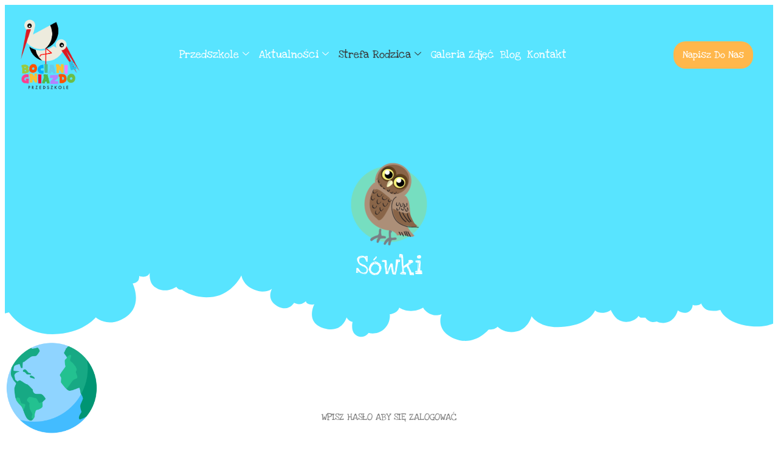

--- FILE ---
content_type: text/html; charset=UTF-8
request_url: https://bocianie-gniazdo.pl/sowki/
body_size: 12025
content:
<!DOCTYPE html>
<html lang="pl-PL">
<head>
	<meta charset="UTF-8">
		<meta name="viewport" content="width=device-width, initial-scale=1" />
<meta name='robots' content='max-image-preview:large' />
<title>Sówki &#8211; Bocianie Gniazdo</title>
<link rel="alternate" title="oEmbed (JSON)" type="application/json+oembed" href="https://bocianie-gniazdo.pl/wp-json/oembed/1.0/embed?url=https%3A%2F%2Fbocianie-gniazdo.pl%2Fsowki%2F" />
<link rel="alternate" title="oEmbed (XML)" type="text/xml+oembed" href="https://bocianie-gniazdo.pl/wp-json/oembed/1.0/embed?url=https%3A%2F%2Fbocianie-gniazdo.pl%2Fsowki%2F&#038;format=xml" />
<style id='wp-img-auto-sizes-contain-inline-css'>
img:is([sizes=auto i],[sizes^="auto," i]){contain-intrinsic-size:3000px 1500px}
/*# sourceURL=wp-img-auto-sizes-contain-inline-css */
</style>
<link rel='stylesheet' id='font-awesome-5-all-css' href='https://bocianie-gniazdo.pl/wp-content/plugins/elementor/assets/lib/font-awesome/css/all.min.css' media='all' />
<link rel='stylesheet' id='font-awesome-4-shim-css' href='https://bocianie-gniazdo.pl/wp-content/plugins/elementor/assets/lib/font-awesome/css/v4-shims.min.css' media='all' />
<style id='wp-block-library-inline-css'>
:root{--wp-block-synced-color:#7a00df;--wp-block-synced-color--rgb:122,0,223;--wp-bound-block-color:var(--wp-block-synced-color);--wp-editor-canvas-background:#ddd;--wp-admin-theme-color:#007cba;--wp-admin-theme-color--rgb:0,124,186;--wp-admin-theme-color-darker-10:#006ba1;--wp-admin-theme-color-darker-10--rgb:0,107,160.5;--wp-admin-theme-color-darker-20:#005a87;--wp-admin-theme-color-darker-20--rgb:0,90,135;--wp-admin-border-width-focus:2px}@media (min-resolution:192dpi){:root{--wp-admin-border-width-focus:1.5px}}.wp-element-button{cursor:pointer}:root .has-very-light-gray-background-color{background-color:#eee}:root .has-very-dark-gray-background-color{background-color:#313131}:root .has-very-light-gray-color{color:#eee}:root .has-very-dark-gray-color{color:#313131}:root .has-vivid-green-cyan-to-vivid-cyan-blue-gradient-background{background:linear-gradient(135deg,#00d084,#0693e3)}:root .has-purple-crush-gradient-background{background:linear-gradient(135deg,#34e2e4,#4721fb 50%,#ab1dfe)}:root .has-hazy-dawn-gradient-background{background:linear-gradient(135deg,#faaca8,#dad0ec)}:root .has-subdued-olive-gradient-background{background:linear-gradient(135deg,#fafae1,#67a671)}:root .has-atomic-cream-gradient-background{background:linear-gradient(135deg,#fdd79a,#004a59)}:root .has-nightshade-gradient-background{background:linear-gradient(135deg,#330968,#31cdcf)}:root .has-midnight-gradient-background{background:linear-gradient(135deg,#020381,#2874fc)}:root{--wp--preset--font-size--normal:16px;--wp--preset--font-size--huge:42px}.has-regular-font-size{font-size:1em}.has-larger-font-size{font-size:2.625em}.has-normal-font-size{font-size:var(--wp--preset--font-size--normal)}.has-huge-font-size{font-size:var(--wp--preset--font-size--huge)}.has-text-align-center{text-align:center}.has-text-align-left{text-align:left}.has-text-align-right{text-align:right}.has-fit-text{white-space:nowrap!important}#end-resizable-editor-section{display:none}.aligncenter{clear:both}.items-justified-left{justify-content:flex-start}.items-justified-center{justify-content:center}.items-justified-right{justify-content:flex-end}.items-justified-space-between{justify-content:space-between}.screen-reader-text{border:0;clip-path:inset(50%);height:1px;margin:-1px;overflow:hidden;padding:0;position:absolute;width:1px;word-wrap:normal!important}.screen-reader-text:focus{background-color:#ddd;clip-path:none;color:#444;display:block;font-size:1em;height:auto;left:5px;line-height:normal;padding:15px 23px 14px;text-decoration:none;top:5px;width:auto;z-index:100000}html :where(.has-border-color){border-style:solid}html :where([style*=border-top-color]){border-top-style:solid}html :where([style*=border-right-color]){border-right-style:solid}html :where([style*=border-bottom-color]){border-bottom-style:solid}html :where([style*=border-left-color]){border-left-style:solid}html :where([style*=border-width]){border-style:solid}html :where([style*=border-top-width]){border-top-style:solid}html :where([style*=border-right-width]){border-right-style:solid}html :where([style*=border-bottom-width]){border-bottom-style:solid}html :where([style*=border-left-width]){border-left-style:solid}html :where(img[class*=wp-image-]){height:auto;max-width:100%}:where(figure){margin:0 0 1em}html :where(.is-position-sticky){--wp-admin--admin-bar--position-offset:var(--wp-admin--admin-bar--height,0px)}@media screen and (max-width:600px){html :where(.is-position-sticky){--wp-admin--admin-bar--position-offset:0px}}
/*# sourceURL=/wp-includes/css/dist/block-library/common.min.css */
</style>
<style id='global-styles-inline-css'>
:root{--wp--preset--aspect-ratio--square: 1;--wp--preset--aspect-ratio--4-3: 4/3;--wp--preset--aspect-ratio--3-4: 3/4;--wp--preset--aspect-ratio--3-2: 3/2;--wp--preset--aspect-ratio--2-3: 2/3;--wp--preset--aspect-ratio--16-9: 16/9;--wp--preset--aspect-ratio--9-16: 9/16;--wp--preset--color--black: #000000;--wp--preset--color--cyan-bluish-gray: #abb8c3;--wp--preset--color--white: #ffffff;--wp--preset--color--pale-pink: #f78da7;--wp--preset--color--vivid-red: #cf2e2e;--wp--preset--color--luminous-vivid-orange: #ff6900;--wp--preset--color--luminous-vivid-amber: #fcb900;--wp--preset--color--light-green-cyan: #7bdcb5;--wp--preset--color--vivid-green-cyan: #00d084;--wp--preset--color--pale-cyan-blue: #8ed1fc;--wp--preset--color--vivid-cyan-blue: #0693e3;--wp--preset--color--vivid-purple: #9b51e0;--wp--preset--color--ti-bg: #161616;--wp--preset--color--ti-fg: #F4F4F4;--wp--preset--color--ti-bg-alt: rgba(255, 255, 255, 0.08);--wp--preset--color--ti-bg-inv: #111111;--wp--preset--color--ti-fg-alt: #FBFBFB;--wp--preset--color--ti-accent: #F94E41;--wp--preset--gradient--vivid-cyan-blue-to-vivid-purple: linear-gradient(135deg,rgb(6,147,227) 0%,rgb(155,81,224) 100%);--wp--preset--gradient--light-green-cyan-to-vivid-green-cyan: linear-gradient(135deg,rgb(122,220,180) 0%,rgb(0,208,130) 100%);--wp--preset--gradient--luminous-vivid-amber-to-luminous-vivid-orange: linear-gradient(135deg,rgb(252,185,0) 0%,rgb(255,105,0) 100%);--wp--preset--gradient--luminous-vivid-orange-to-vivid-red: linear-gradient(135deg,rgb(255,105,0) 0%,rgb(207,46,46) 100%);--wp--preset--gradient--very-light-gray-to-cyan-bluish-gray: linear-gradient(135deg,rgb(238,238,238) 0%,rgb(169,184,195) 100%);--wp--preset--gradient--cool-to-warm-spectrum: linear-gradient(135deg,rgb(74,234,220) 0%,rgb(151,120,209) 20%,rgb(207,42,186) 40%,rgb(238,44,130) 60%,rgb(251,105,98) 80%,rgb(254,248,76) 100%);--wp--preset--gradient--blush-light-purple: linear-gradient(135deg,rgb(255,206,236) 0%,rgb(152,150,240) 100%);--wp--preset--gradient--blush-bordeaux: linear-gradient(135deg,rgb(254,205,165) 0%,rgb(254,45,45) 50%,rgb(107,0,62) 100%);--wp--preset--gradient--luminous-dusk: linear-gradient(135deg,rgb(255,203,112) 0%,rgb(199,81,192) 50%,rgb(65,88,208) 100%);--wp--preset--gradient--pale-ocean: linear-gradient(135deg,rgb(255,245,203) 0%,rgb(182,227,212) 50%,rgb(51,167,181) 100%);--wp--preset--gradient--electric-grass: linear-gradient(135deg,rgb(202,248,128) 0%,rgb(113,206,126) 100%);--wp--preset--gradient--midnight: linear-gradient(135deg,rgb(2,3,129) 0%,rgb(40,116,252) 100%);--wp--preset--font-size--small: 14px;--wp--preset--font-size--medium: 24px;--wp--preset--font-size--large: 28px;--wp--preset--font-size--x-large: 32px;--wp--preset--font-size--normal: 18px;--wp--preset--font-size--huge: 56px;--wp--preset--font-family--body: "Readex Pro", sans-serif;--wp--preset--font-family--source-serif-pro: "Source Serif Pro", serif;--wp--preset--font-family--figtree: "Figtree", sans-serif;--wp--preset--font-family--outfit: "Outfit", sans-serif;--wp--preset--font-family--lora: "Lora", serif;--wp--preset--spacing--20: 0.44rem;--wp--preset--spacing--30: 0.67rem;--wp--preset--spacing--40: 1rem;--wp--preset--spacing--50: 1.5rem;--wp--preset--spacing--60: 2.25rem;--wp--preset--spacing--70: 3.38rem;--wp--preset--spacing--80: 5.06rem;--wp--preset--shadow--natural: 6px 6px 9px rgba(0, 0, 0, 0.2);--wp--preset--shadow--deep: 12px 12px 50px rgba(0, 0, 0, 0.4);--wp--preset--shadow--sharp: 6px 6px 0px rgba(0, 0, 0, 0.2);--wp--preset--shadow--outlined: 6px 6px 0px -3px rgb(255, 255, 255), 6px 6px rgb(0, 0, 0);--wp--preset--shadow--crisp: 6px 6px 0px rgb(0, 0, 0);--wp--custom--spacing--baseline: 16px;--wp--custom--spacing--small: min(24px, 6.4vw);--wp--custom--spacing--gap--horizontal: clamp( calc( 1.5 * var( --wp--custom--spacing--baseline ) ), 2.222vw, calc( 2 * var( --wp--custom--spacing--baseline ) ) );--wp--custom--spacing--gap--vertical: clamp( calc( 1.5 * var( --wp--custom--spacing--baseline ) ), 3.333vw, calc( 3 * var( --wp--custom--spacing--baseline ) ) );--wp--custom--spacing--gutter: clamp( calc( 1.5 * var( --wp--custom--spacing--baseline ) ), 3.333vw, calc( 3 * var( --wp--custom--spacing--baseline ) ) );--wp--custom--spacing--outer: var( --wp--custom--spacing--gutter );--wp--custom--typography--font-smoothing--moz: grayscale;--wp--custom--typography--font-smoothing--webkit: antialiased;}:root { --wp--style--global--content-size: 740px;--wp--style--global--wide-size: 1140px; }:where(body) { margin: 0; }.wp-site-blocks { padding-top: var(--wp--style--root--padding-top); padding-bottom: var(--wp--style--root--padding-bottom); }.has-global-padding { padding-right: var(--wp--style--root--padding-right); padding-left: var(--wp--style--root--padding-left); }.has-global-padding > .alignfull { margin-right: calc(var(--wp--style--root--padding-right) * -1); margin-left: calc(var(--wp--style--root--padding-left) * -1); }.has-global-padding :where(:not(.alignfull.is-layout-flow) > .has-global-padding:not(.wp-block-block, .alignfull)) { padding-right: 0; padding-left: 0; }.has-global-padding :where(:not(.alignfull.is-layout-flow) > .has-global-padding:not(.wp-block-block, .alignfull)) > .alignfull { margin-left: 0; margin-right: 0; }.wp-site-blocks > .alignleft { float: left; margin-right: 2em; }.wp-site-blocks > .alignright { float: right; margin-left: 2em; }.wp-site-blocks > .aligncenter { justify-content: center; margin-left: auto; margin-right: auto; }:where(.wp-site-blocks) > * { margin-block-start: 24px; margin-block-end: 0; }:where(.wp-site-blocks) > :first-child { margin-block-start: 0; }:where(.wp-site-blocks) > :last-child { margin-block-end: 0; }:root { --wp--style--block-gap: 24px; }:root :where(.is-layout-flow) > :first-child{margin-block-start: 0;}:root :where(.is-layout-flow) > :last-child{margin-block-end: 0;}:root :where(.is-layout-flow) > *{margin-block-start: 24px;margin-block-end: 0;}:root :where(.is-layout-constrained) > :first-child{margin-block-start: 0;}:root :where(.is-layout-constrained) > :last-child{margin-block-end: 0;}:root :where(.is-layout-constrained) > *{margin-block-start: 24px;margin-block-end: 0;}:root :where(.is-layout-flex){gap: 24px;}:root :where(.is-layout-grid){gap: 24px;}.is-layout-flow > .alignleft{float: left;margin-inline-start: 0;margin-inline-end: 2em;}.is-layout-flow > .alignright{float: right;margin-inline-start: 2em;margin-inline-end: 0;}.is-layout-flow > .aligncenter{margin-left: auto !important;margin-right: auto !important;}.is-layout-constrained > .alignleft{float: left;margin-inline-start: 0;margin-inline-end: 2em;}.is-layout-constrained > .alignright{float: right;margin-inline-start: 2em;margin-inline-end: 0;}.is-layout-constrained > .aligncenter{margin-left: auto !important;margin-right: auto !important;}.is-layout-constrained > :where(:not(.alignleft):not(.alignright):not(.alignfull)){max-width: var(--wp--style--global--content-size);margin-left: auto !important;margin-right: auto !important;}.is-layout-constrained > .alignwide{max-width: var(--wp--style--global--wide-size);}body .is-layout-flex{display: flex;}.is-layout-flex{flex-wrap: wrap;align-items: center;}.is-layout-flex > :is(*, div){margin: 0;}body .is-layout-grid{display: grid;}.is-layout-grid > :is(*, div){margin: 0;}body{background-color: var(--wp--preset--color--ti-bg);color: var(--wp--preset--color--ti-fg);font-family: var(--wp--preset--font-family--body);font-size: var(--wp--preset--font-size--normal);font-weight: 400;line-height: 1.7;--wp--style--root--padding-top: 0;--wp--style--root--padding-right: var(--wp--preset--spacing--30);--wp--style--root--padding-bottom: 0;--wp--style--root--padding-left: var(--wp--preset--spacing--30);}a:where(:not(.wp-element-button)){color: var(--wp--preset--color--ti-fg);text-decoration: underline;}h1{font-size: var(--wp--preset--font-size--huge);font-weight: 600;line-height: 1.25;}h2{font-size: var(--wp--preset--font-size--x-large);font-weight: 600;line-height: 1.35;}h3{font-size: var(--wp--preset--font-size--large);font-weight: 600;line-height: 1.35;}h4{font-size: var(--wp--preset--font-size--medium);font-weight: 600;line-height: 1.4;}h5{font-size: var(--wp--preset--font-size--normal);font-weight: 600;line-height: 1.55;}h6{font-size: var(--wp--preset--font-size--small);font-weight: 600;line-height: 1.6;}:root :where(.wp-element-button, .wp-block-button__link){background-color: #32373c;border-width: 0;color: #fff;font-family: inherit;font-size: inherit;font-style: inherit;font-weight: inherit;letter-spacing: inherit;line-height: inherit;padding-top: calc(0.667em + 2px);padding-right: calc(1.333em + 2px);padding-bottom: calc(0.667em + 2px);padding-left: calc(1.333em + 2px);text-decoration: none;text-transform: inherit;}.has-black-color{color: var(--wp--preset--color--black) !important;}.has-cyan-bluish-gray-color{color: var(--wp--preset--color--cyan-bluish-gray) !important;}.has-white-color{color: var(--wp--preset--color--white) !important;}.has-pale-pink-color{color: var(--wp--preset--color--pale-pink) !important;}.has-vivid-red-color{color: var(--wp--preset--color--vivid-red) !important;}.has-luminous-vivid-orange-color{color: var(--wp--preset--color--luminous-vivid-orange) !important;}.has-luminous-vivid-amber-color{color: var(--wp--preset--color--luminous-vivid-amber) !important;}.has-light-green-cyan-color{color: var(--wp--preset--color--light-green-cyan) !important;}.has-vivid-green-cyan-color{color: var(--wp--preset--color--vivid-green-cyan) !important;}.has-pale-cyan-blue-color{color: var(--wp--preset--color--pale-cyan-blue) !important;}.has-vivid-cyan-blue-color{color: var(--wp--preset--color--vivid-cyan-blue) !important;}.has-vivid-purple-color{color: var(--wp--preset--color--vivid-purple) !important;}.has-ti-bg-color{color: var(--wp--preset--color--ti-bg) !important;}.has-ti-fg-color{color: var(--wp--preset--color--ti-fg) !important;}.has-ti-bg-alt-color{color: var(--wp--preset--color--ti-bg-alt) !important;}.has-ti-bg-inv-color{color: var(--wp--preset--color--ti-bg-inv) !important;}.has-ti-fg-alt-color{color: var(--wp--preset--color--ti-fg-alt) !important;}.has-ti-accent-color{color: var(--wp--preset--color--ti-accent) !important;}.has-black-background-color{background-color: var(--wp--preset--color--black) !important;}.has-cyan-bluish-gray-background-color{background-color: var(--wp--preset--color--cyan-bluish-gray) !important;}.has-white-background-color{background-color: var(--wp--preset--color--white) !important;}.has-pale-pink-background-color{background-color: var(--wp--preset--color--pale-pink) !important;}.has-vivid-red-background-color{background-color: var(--wp--preset--color--vivid-red) !important;}.has-luminous-vivid-orange-background-color{background-color: var(--wp--preset--color--luminous-vivid-orange) !important;}.has-luminous-vivid-amber-background-color{background-color: var(--wp--preset--color--luminous-vivid-amber) !important;}.has-light-green-cyan-background-color{background-color: var(--wp--preset--color--light-green-cyan) !important;}.has-vivid-green-cyan-background-color{background-color: var(--wp--preset--color--vivid-green-cyan) !important;}.has-pale-cyan-blue-background-color{background-color: var(--wp--preset--color--pale-cyan-blue) !important;}.has-vivid-cyan-blue-background-color{background-color: var(--wp--preset--color--vivid-cyan-blue) !important;}.has-vivid-purple-background-color{background-color: var(--wp--preset--color--vivid-purple) !important;}.has-ti-bg-background-color{background-color: var(--wp--preset--color--ti-bg) !important;}.has-ti-fg-background-color{background-color: var(--wp--preset--color--ti-fg) !important;}.has-ti-bg-alt-background-color{background-color: var(--wp--preset--color--ti-bg-alt) !important;}.has-ti-bg-inv-background-color{background-color: var(--wp--preset--color--ti-bg-inv) !important;}.has-ti-fg-alt-background-color{background-color: var(--wp--preset--color--ti-fg-alt) !important;}.has-ti-accent-background-color{background-color: var(--wp--preset--color--ti-accent) !important;}.has-black-border-color{border-color: var(--wp--preset--color--black) !important;}.has-cyan-bluish-gray-border-color{border-color: var(--wp--preset--color--cyan-bluish-gray) !important;}.has-white-border-color{border-color: var(--wp--preset--color--white) !important;}.has-pale-pink-border-color{border-color: var(--wp--preset--color--pale-pink) !important;}.has-vivid-red-border-color{border-color: var(--wp--preset--color--vivid-red) !important;}.has-luminous-vivid-orange-border-color{border-color: var(--wp--preset--color--luminous-vivid-orange) !important;}.has-luminous-vivid-amber-border-color{border-color: var(--wp--preset--color--luminous-vivid-amber) !important;}.has-light-green-cyan-border-color{border-color: var(--wp--preset--color--light-green-cyan) !important;}.has-vivid-green-cyan-border-color{border-color: var(--wp--preset--color--vivid-green-cyan) !important;}.has-pale-cyan-blue-border-color{border-color: var(--wp--preset--color--pale-cyan-blue) !important;}.has-vivid-cyan-blue-border-color{border-color: var(--wp--preset--color--vivid-cyan-blue) !important;}.has-vivid-purple-border-color{border-color: var(--wp--preset--color--vivid-purple) !important;}.has-ti-bg-border-color{border-color: var(--wp--preset--color--ti-bg) !important;}.has-ti-fg-border-color{border-color: var(--wp--preset--color--ti-fg) !important;}.has-ti-bg-alt-border-color{border-color: var(--wp--preset--color--ti-bg-alt) !important;}.has-ti-bg-inv-border-color{border-color: var(--wp--preset--color--ti-bg-inv) !important;}.has-ti-fg-alt-border-color{border-color: var(--wp--preset--color--ti-fg-alt) !important;}.has-ti-accent-border-color{border-color: var(--wp--preset--color--ti-accent) !important;}.has-vivid-cyan-blue-to-vivid-purple-gradient-background{background: var(--wp--preset--gradient--vivid-cyan-blue-to-vivid-purple) !important;}.has-light-green-cyan-to-vivid-green-cyan-gradient-background{background: var(--wp--preset--gradient--light-green-cyan-to-vivid-green-cyan) !important;}.has-luminous-vivid-amber-to-luminous-vivid-orange-gradient-background{background: var(--wp--preset--gradient--luminous-vivid-amber-to-luminous-vivid-orange) !important;}.has-luminous-vivid-orange-to-vivid-red-gradient-background{background: var(--wp--preset--gradient--luminous-vivid-orange-to-vivid-red) !important;}.has-very-light-gray-to-cyan-bluish-gray-gradient-background{background: var(--wp--preset--gradient--very-light-gray-to-cyan-bluish-gray) !important;}.has-cool-to-warm-spectrum-gradient-background{background: var(--wp--preset--gradient--cool-to-warm-spectrum) !important;}.has-blush-light-purple-gradient-background{background: var(--wp--preset--gradient--blush-light-purple) !important;}.has-blush-bordeaux-gradient-background{background: var(--wp--preset--gradient--blush-bordeaux) !important;}.has-luminous-dusk-gradient-background{background: var(--wp--preset--gradient--luminous-dusk) !important;}.has-pale-ocean-gradient-background{background: var(--wp--preset--gradient--pale-ocean) !important;}.has-electric-grass-gradient-background{background: var(--wp--preset--gradient--electric-grass) !important;}.has-midnight-gradient-background{background: var(--wp--preset--gradient--midnight) !important;}.has-small-font-size{font-size: var(--wp--preset--font-size--small) !important;}.has-medium-font-size{font-size: var(--wp--preset--font-size--medium) !important;}.has-large-font-size{font-size: var(--wp--preset--font-size--large) !important;}.has-x-large-font-size{font-size: var(--wp--preset--font-size--x-large) !important;}.has-normal-font-size{font-size: var(--wp--preset--font-size--normal) !important;}.has-huge-font-size{font-size: var(--wp--preset--font-size--huge) !important;}.has-body-font-family{font-family: var(--wp--preset--font-family--body) !important;}.has-source-serif-pro-font-family{font-family: var(--wp--preset--font-family--source-serif-pro) !important;}.has-figtree-font-family{font-family: var(--wp--preset--font-family--figtree) !important;}.has-outfit-font-family{font-family: var(--wp--preset--font-family--outfit) !important;}.has-lora-font-family{font-family: var(--wp--preset--font-family--lora) !important;}
/*# sourceURL=global-styles-inline-css */
</style>
<style id='wp-block-template-skip-link-inline-css'>

		.skip-link.screen-reader-text {
			border: 0;
			clip-path: inset(50%);
			height: 1px;
			margin: -1px;
			overflow: hidden;
			padding: 0;
			position: absolute !important;
			width: 1px;
			word-wrap: normal !important;
		}

		.skip-link.screen-reader-text:focus {
			background-color: #eee;
			clip-path: none;
			color: #444;
			display: block;
			font-size: 1em;
			height: auto;
			left: 5px;
			line-height: normal;
			padding: 15px 23px 14px;
			text-decoration: none;
			top: 5px;
			width: auto;
			z-index: 100000;
		}
/*# sourceURL=wp-block-template-skip-link-inline-css */
</style>
<link rel='stylesheet' id='cute-alert-css' href='https://bocianie-gniazdo.pl/wp-content/plugins/metform/public/assets/lib/cute-alert/style.css' media='all' />
<link rel='stylesheet' id='text-editor-style-css' href='https://bocianie-gniazdo.pl/wp-content/plugins/metform/public/assets/css/text-editor.css' media='all' />
<link rel='stylesheet' id='jaxon-style-css' href='https://bocianie-gniazdo.pl/wp-content/themes/jaxon/assets/css/build/style.css' media='all' />
<link rel='stylesheet' id='elementor-icons-css' href='https://bocianie-gniazdo.pl/wp-content/plugins/elementor/assets/lib/eicons/css/elementor-icons.min.css' media='all' />
<link rel='stylesheet' id='elementor-frontend-css' href='https://bocianie-gniazdo.pl/wp-content/plugins/elementor/assets/css/frontend.min.css' media='all' />
<link rel='stylesheet' id='elementor-post-9-css' href='https://bocianie-gniazdo.pl/wp-content/uploads/elementor/css/post-9.css' media='all' />
<link rel='stylesheet' id='widget-image-css' href='https://bocianie-gniazdo.pl/wp-content/plugins/elementor/assets/css/widget-image.min.css' media='all' />
<link rel='stylesheet' id='widget-heading-css' href='https://bocianie-gniazdo.pl/wp-content/plugins/elementor/assets/css/widget-heading.min.css' media='all' />
<link rel='stylesheet' id='e-shapes-css' href='https://bocianie-gniazdo.pl/wp-content/plugins/elementor/assets/css/conditionals/shapes.min.css' media='all' />
<link rel='stylesheet' id='widget-icon-list-css' href='https://bocianie-gniazdo.pl/wp-content/plugins/elementor/assets/css/widget-icon-list.min.css' media='all' />
<link rel='stylesheet' id='elementor-post-177-css' href='https://bocianie-gniazdo.pl/wp-content/uploads/elementor/css/post-177.css' media='all' />
<link rel='stylesheet' id='ekit-widget-styles-css' href='https://bocianie-gniazdo.pl/wp-content/plugins/elementskit-lite/widgets/init/assets/css/widget-styles.css' media='all' />
<link rel='stylesheet' id='ekit-responsive-css' href='https://bocianie-gniazdo.pl/wp-content/plugins/elementskit-lite/widgets/init/assets/css/responsive.css' media='all' />
<link rel='stylesheet' id='elementor-gf-local-loveyalikeasister-css' href='https://bocianie-gniazdo.pl/wp-content/uploads/elementor/google-fonts/css/loveyalikeasister.css' media='all' />
<link rel='stylesheet' id='elementor-gf-local-shadowsintolighttwo-css' href='https://bocianie-gniazdo.pl/wp-content/uploads/elementor/google-fonts/css/shadowsintolighttwo.css' media='all' />
<link rel='stylesheet' id='elementor-icons-shared-0-css' href='https://bocianie-gniazdo.pl/wp-content/plugins/elementor/assets/lib/font-awesome/css/fontawesome.min.css' media='all' />
<link rel='stylesheet' id='elementor-icons-fa-solid-css' href='https://bocianie-gniazdo.pl/wp-content/plugins/elementor/assets/lib/font-awesome/css/solid.min.css' media='all' />
<script src="https://bocianie-gniazdo.pl/wp-content/plugins/elementor/assets/lib/font-awesome/js/v4-shims.min.js" id="font-awesome-4-shim-js"></script>
<script src="https://bocianie-gniazdo.pl/wp-includes/js/jquery/jquery.min.js" id="jquery-core-js"></script>
<script src="https://bocianie-gniazdo.pl/wp-includes/js/jquery/jquery-migrate.min.js" id="jquery-migrate-js"></script>
<link rel="canonical" href="https://bocianie-gniazdo.pl/sowki/" />
 <style> .ppw-ppf-input-container { background-color: !important; padding: px!important; border-radius: px!important; } .ppw-ppf-input-container div.ppw-ppf-headline { font-size: px!important; font-weight: !important; color: !important; } .ppw-ppf-input-container div.ppw-ppf-desc { font-size: px!important; font-weight: !important; color: !important; } .ppw-ppf-input-container label.ppw-pwd-label { font-size: px!important; font-weight: !important; color: !important; } div.ppwp-wrong-pw-error { font-size: px!important; font-weight: !important; color: #dc3232!important; background: !important; } .ppw-ppf-input-container input[type='submit'] { color: !important; background: !important; } .ppw-ppf-input-container input[type='submit']:hover { color: !important; background: !important; } .ppw-ppf-desc-below { font-size: px!important; font-weight: !important; color: !important; } </style>  <style> .ppw-form { background-color: !important; padding: px!important; border-radius: px!important; } .ppw-headline.ppw-pcp-pf-headline { font-size: px!important; font-weight: !important; color: !important; } .ppw-description.ppw-pcp-pf-desc { font-size: px!important; font-weight: !important; color: !important; } .ppw-pcp-pf-desc-above-btn { display: block; } .ppw-pcp-pf-desc-below-form { font-size: px!important; font-weight: !important; color: !important; } .ppw-input label.ppw-pcp-password-label { font-size: px!important; font-weight: !important; color: !important; } .ppw-form input[type='submit'] { color: !important; background: !important; } .ppw-form input[type='submit']:hover { color: !important; background: !important; } div.ppw-error.ppw-pcp-pf-error-msg { font-size: px!important; font-weight: !important; color: #dc3232!important; background: !important; } </style> <meta name="generator" content="Elementor 3.34.2; features: additional_custom_breakpoints; settings: css_print_method-external, google_font-enabled, font_display-swap">
			<style>
				.e-con.e-parent:nth-of-type(n+4):not(.e-lazyloaded):not(.e-no-lazyload),
				.e-con.e-parent:nth-of-type(n+4):not(.e-lazyloaded):not(.e-no-lazyload) * {
					background-image: none !important;
				}
				@media screen and (max-height: 1024px) {
					.e-con.e-parent:nth-of-type(n+3):not(.e-lazyloaded):not(.e-no-lazyload),
					.e-con.e-parent:nth-of-type(n+3):not(.e-lazyloaded):not(.e-no-lazyload) * {
						background-image: none !important;
					}
				}
				@media screen and (max-height: 640px) {
					.e-con.e-parent:nth-of-type(n+2):not(.e-lazyloaded):not(.e-no-lazyload),
					.e-con.e-parent:nth-of-type(n+2):not(.e-lazyloaded):not(.e-no-lazyload) * {
						background-image: none !important;
					}
				}
			</style>
			<style class='wp-fonts-local'>
@font-face{font-family:"Readex Pro";font-style:normal;font-weight:160 700;font-display:swap;src:url('https://bocianie-gniazdo.pl/wp-content/themes/jaxon/assets/fonts/readex-pro/ReadexPro-VariableFont_wght.ttf') format('truetype');font-stretch:normal;}
@font-face{font-family:"Source Serif Pro";font-style:normal;font-weight:200 900;font-display:fallback;src:url('https://bocianie-gniazdo.pl/wp-content/themes/jaxon/assets/fonts/source-serif-pro/SourceSerif4Variable-Roman.ttf.woff2') format('woff2');font-stretch:normal;}
@font-face{font-family:"Source Serif Pro";font-style:italic;font-weight:200 900;font-display:fallback;src:url('https://bocianie-gniazdo.pl/wp-content/themes/jaxon/assets/fonts/source-serif-pro/SourceSerif4Variable-Italic.ttf.woff2') format('woff2');font-stretch:normal;}
@font-face{font-family:Figtree;font-style:normal;font-weight:300 900;font-display:fallback;src:url('https://bocianie-gniazdo.pl/wp-content/themes/jaxon/assets/fonts/figtree/Figtree-VariableFont_wght.ttf') format('truetype');font-stretch:normal;}
@font-face{font-family:Figtree;font-style:italic;font-weight:300 900;font-display:fallback;src:url('https://bocianie-gniazdo.pl/wp-content/themes/jaxon/assets/fonts/figtree/Figtree-Italic-VariableFont_wght.ttf') format('truetype');font-stretch:normal;}
@font-face{font-family:Outfit;font-style:normal;font-weight:100 900;font-display:swap;src:url('https://bocianie-gniazdo.pl/wp-content/themes/jaxon/assets/fonts/outfit/Outfit-VariableFont_wght.ttf') format('truetype');font-stretch:normal;}
@font-face{font-family:Lora;font-style:normal;font-weight:400 700;font-display:fallback;src:url('https://bocianie-gniazdo.pl/wp-content/themes/jaxon/assets/fonts/lora/Lora-VariableFont_wght.ttf') format('truetype');font-stretch:normal;}
@font-face{font-family:Lora;font-style:italic;font-weight:400 700;font-display:fallback;src:url('https://bocianie-gniazdo.pl/wp-content/themes/jaxon/assets/fonts/lora/Lora-Italic-VariableFont_wght.ttf') format('truetype');font-stretch:normal;}
</style>
	<meta name="viewport" content="width=device-width, initial-scale=1.0, viewport-fit=cover" /></head>
<body class="wp-singular page-template page-template-elementor_canvas page page-id-177 wp-embed-responsive wp-theme-jaxon elementor-default elementor-template-canvas elementor-kit-9 elementor-page elementor-page-177">
			<div data-elementor-type="wp-page" data-elementor-id="177" class="elementor elementor-177" data-elementor-post-type="page">
						<div class="elementor-section elementor-top-section elementor-element elementor-element-620c0ba3 elementor-section-full_width elementor-section-content-middle elementor-section-height-default elementor-section-height-default" data-id="620c0ba3" data-element_type="section" data-settings="{&quot;background_background&quot;:&quot;classic&quot;}">
						<div class="elementor-container elementor-column-gap-default">
					<div class="elementor-column elementor-col-33 elementor-top-column elementor-element elementor-element-a745d39" data-id="a745d39" data-element_type="column" data-settings="{&quot;background_background&quot;:&quot;classic&quot;}">
			<div class="elementor-widget-wrap elementor-element-populated">
						<div class="elementor-element elementor-element-745660aa elementor-widget elementor-widget-image" data-id="745660aa" data-element_type="widget" data-widget_type="image.default">
				<div class="elementor-widget-container">
																<a href="https://bocianie-gniazdo.pl">
							<img decoding="async" width="100" height="100" src="https://bocianie-gniazdo.pl/wp-content/uploads/2023/04/logo-bocian.svg" class="attachment-full size-full wp-image-367" alt="" />								</a>
															</div>
				</div>
					</div>
		</div>
				<div class="elementor-column elementor-col-33 elementor-top-column elementor-element elementor-element-11c33360" data-id="11c33360" data-element_type="column" data-settings="{&quot;background_background&quot;:&quot;classic&quot;}">
			<div class="elementor-widget-wrap elementor-element-populated">
					<div class="elementor-background-overlay"></div>
						<div class="elementor-element elementor-element-7680f670 elementor-widget elementor-widget-ekit-nav-menu" data-id="7680f670" data-element_type="widget" data-widget_type="ekit-nav-menu.default">
				<div class="elementor-widget-container">
							<nav class="ekit-wid-con ekit_menu_responsive_tablet" 
			data-hamburger-icon="" 
			data-hamburger-icon-type="icon" 
			data-responsive-breakpoint="1024">
			            <button class="elementskit-menu-hamburger elementskit-menu-toggler"  type="button" aria-label="hamburger-icon">
                                    <span class="elementskit-menu-hamburger-icon"></span><span class="elementskit-menu-hamburger-icon"></span><span class="elementskit-menu-hamburger-icon"></span>
                            </button>
            <div id="ekit-megamenu-menu-1" class="elementskit-menu-container elementskit-menu-offcanvas-elements elementskit-navbar-nav-default ekit-nav-menu-one-page-no ekit-nav-dropdown-hover"><ul id="menu-menu-1" class="elementskit-navbar-nav elementskit-menu-po-center submenu-click-on-icon"><li id="menu-item-594" class="menu-item menu-item-type-post_type menu-item-object-page menu-item-has-children menu-item-594 nav-item elementskit-dropdown-has relative_position elementskit-dropdown-menu-default_width elementskit-mobile-builder-content" data-vertical-menu=750px><a href="https://bocianie-gniazdo.pl/o-przedszkolu/" class="ekit-menu-nav-link ekit-menu-dropdown-toggle">Przedszkole<i aria-hidden="true" class="icon icon-down-arrow1 elementskit-submenu-indicator"></i></a>
<ul class="elementskit-dropdown elementskit-submenu-panel">
	<li id="menu-item-293" class="menu-item menu-item-type-post_type menu-item-object-page menu-item-293 nav-item elementskit-mobile-builder-content" data-vertical-menu=750px><a href="https://bocianie-gniazdo.pl/o-przedszkolu/" class=" dropdown-item">O Przedszkolu</a>	<li id="menu-item-288" class="menu-item menu-item-type-post_type menu-item-object-page menu-item-288 nav-item elementskit-mobile-builder-content" data-vertical-menu=750px><a href="https://bocianie-gniazdo.pl/dlaczego-my/" class=" dropdown-item">Dlaczego My</a>	<li id="menu-item-296" class="menu-item menu-item-type-post_type menu-item-object-page menu-item-296 nav-item elementskit-mobile-builder-content" data-vertical-menu=750px><a href="https://bocianie-gniazdo.pl/ramowy-plan-dnia-przedszkole/" class=" dropdown-item">Ramowy Plan Dnia</a>	<li id="menu-item-1578" class="menu-item menu-item-type-custom menu-item-object-custom menu-item-1578 nav-item elementskit-mobile-builder-content" data-vertical-menu=750px><a href="https://bocianie-gniazdo.pl/wp-content/uploads/dokumenty/menu.pdf" class=" dropdown-item">Jadłospis</a>	<li id="menu-item-298" class="menu-item menu-item-type-post_type menu-item-object-page menu-item-298 nav-item elementskit-mobile-builder-content" data-vertical-menu=750px><a href="https://bocianie-gniazdo.pl/wyprawka/" class=" dropdown-item">Wyprawka</a>	<li id="menu-item-299" class="menu-item menu-item-type-post_type menu-item-object-page menu-item-299 nav-item elementskit-mobile-builder-content" data-vertical-menu=750px><a href="https://bocianie-gniazdo.pl/zajecia-dodatkowe-przedszkole/" class=" dropdown-item">Zajęcia dodatkowe</a>	<li id="menu-item-294" class="menu-item menu-item-type-post_type menu-item-object-page menu-item-294 nav-item elementskit-mobile-builder-content" data-vertical-menu=750px><a href="https://bocianie-gniazdo.pl/projekty-i-akcje/" class=" dropdown-item">Projekty i Akcje</a>	<li id="menu-item-291" class="menu-item menu-item-type-post_type menu-item-object-page menu-item-291 nav-item elementskit-mobile-builder-content" data-vertical-menu=750px><a href="https://bocianie-gniazdo.pl/harmonogram-uroczystosci-przedszkole/" class=" dropdown-item">Harmonogram Uroczystości</a>	<li id="menu-item-290" class="menu-item menu-item-type-post_type menu-item-object-page menu-item-290 nav-item elementskit-mobile-builder-content" data-vertical-menu=750px><a href="https://bocianie-gniazdo.pl/harmonogram-dyzurow-i-dni-wolnych-od-pracy-przedszkole/" class=" dropdown-item">Harmonogram Dyżurów i Dni Wolnych od Pracy</a>	<li id="menu-item-297" class="menu-item menu-item-type-post_type menu-item-object-page menu-item-297 nav-item elementskit-mobile-builder-content" data-vertical-menu=750px><a href="https://bocianie-gniazdo.pl/rekrutacja/" class=" dropdown-item">Rekrutacja</a>	<li id="menu-item-295" class="menu-item menu-item-type-post_type menu-item-object-page menu-item-295 nav-item elementskit-mobile-builder-content" data-vertical-menu=750px><a href="https://bocianie-gniazdo.pl/rada-rodzicow/" class=" dropdown-item">Rada Rodziców</a>	<li id="menu-item-289" class="menu-item menu-item-type-post_type menu-item-object-page menu-item-289 nav-item elementskit-mobile-builder-content" data-vertical-menu=750px><a href="https://bocianie-gniazdo.pl/dokumenty-do-pobrania-przedszkole/" class=" dropdown-item">Dokumenty do Pobrania</a></ul>
</li>
<li id="menu-item-560" class="menu-hidden menu-item menu-item-type-post_type menu-item-object-page menu-item-has-children menu-item-560 nav-item elementskit-dropdown-has relative_position elementskit-dropdown-menu-default_width elementskit-mobile-builder-content" data-vertical-menu=750px><a href="https://bocianie-gniazdo.pl/?page_id=521" class="ekit-menu-nav-link ekit-menu-dropdown-toggle">Żłobek<i aria-hidden="true" class="icon icon-down-arrow1 elementskit-submenu-indicator"></i></a>
<ul class="elementskit-dropdown elementskit-submenu-panel">
	<li id="menu-item-561" class="menu-hidden menu-item menu-item-type-post_type menu-item-object-page menu-item-561 nav-item elementskit-mobile-builder-content" data-vertical-menu=750px><a href="https://bocianie-gniazdo.pl/?page_id=521" class="menu-hidden dropdown-item">O Żłobku</a>	<li id="menu-item-559" class="menu-hidden menu-item menu-item-type-post_type menu-item-object-page menu-item-559 nav-item elementskit-mobile-builder-content" data-vertical-menu=750px><a href="https://bocianie-gniazdo.pl/?page_id=527" class="menu-hidden dropdown-item">Zajęcia dodatkowe</a>	<li id="menu-item-558" class="menu-hidden menu-item menu-item-type-post_type menu-item-object-page menu-item-558 nav-item elementskit-mobile-builder-content" data-vertical-menu=750px><a href="https://bocianie-gniazdo.pl/?page_id=532" class="menu-hidden dropdown-item">Ramowy Plan Dnia</a>	<li id="menu-item-557" class="menu-hidden menu-item menu-item-type-post_type menu-item-object-page menu-item-557 nav-item elementskit-mobile-builder-content" data-vertical-menu=750px><a href="https://bocianie-gniazdo.pl/?page_id=537" class="menu-hidden dropdown-item">Harmonogram Uroczystości</a>	<li id="menu-item-556" class="menu-hidden menu-item menu-item-type-post_type menu-item-object-page menu-item-556 nav-item elementskit-mobile-builder-content" data-vertical-menu=750px><a href="https://bocianie-gniazdo.pl/?page_id=542" class="menu-hidden dropdown-item">Harmonogram Dyżurów i Dni Wolnych od Pracy</a>	<li id="menu-item-555" class="menu-hidden menu-item menu-item-type-post_type menu-item-object-page menu-item-555 nav-item elementskit-mobile-builder-content" data-vertical-menu=750px><a href="https://bocianie-gniazdo.pl/?page_id=547" class="menu-hidden dropdown-item">Dokumenty do Pobrania</a></ul>
</li>
<li id="menu-item-287" class="menu-item menu-item-type-post_type menu-item-object-page menu-item-has-children menu-item-287 nav-item elementskit-dropdown-has relative_position elementskit-dropdown-menu-default_width elementskit-mobile-builder-content" data-vertical-menu=750px><a href="https://bocianie-gniazdo.pl/aktualnosci/" class="ekit-menu-nav-link ekit-menu-dropdown-toggle">Aktualności<i aria-hidden="true" class="icon icon-down-arrow1 elementskit-submenu-indicator"></i></a>
<ul class="elementskit-dropdown elementskit-submenu-panel">
	<li id="menu-item-686" class="menu-item menu-item-type-post_type menu-item-object-page menu-item-686 nav-item elementskit-mobile-builder-content" data-vertical-menu=750px><a href="https://bocianie-gniazdo.pl/z-zycia-przedszkola/" class=" dropdown-item">Z życia Przedszkola</a>	<li id="menu-item-685" class="menu-item menu-item-type-post_type menu-item-object-page menu-item-685 nav-item elementskit-mobile-builder-content" data-vertical-menu=750px><a href="https://bocianie-gniazdo.pl/wiesci-od-dyrektora-przedszkole/" class=" dropdown-item">Wieści od Dyrektora</a>	<li id="menu-item-684" class="menu-hidden menu-item menu-item-type-post_type menu-item-object-page menu-item-684 nav-item elementskit-mobile-builder-content" data-vertical-menu=750px><a href="https://bocianie-gniazdo.pl/?page_id=679" class="menu-hidden dropdown-item">Wieści od Dyrektora – Żłobek</a></ul>
</li>
<li id="menu-item-192" class="menu-item menu-item-type-post_type menu-item-object-page current-menu-ancestor current-menu-parent current_page_parent current_page_ancestor menu-item-has-children menu-item-192 nav-item elementskit-dropdown-has relative_position elementskit-dropdown-menu-default_width elementskit-mobile-builder-content" data-vertical-menu=750px><a href="https://bocianie-gniazdo.pl/strefa-rodzica/" class="ekit-menu-nav-link ekit-menu-dropdown-toggle">Strefa Rodzica<i aria-hidden="true" class="icon icon-down-arrow1 elementskit-submenu-indicator"></i></a>
<ul class="elementskit-dropdown elementskit-submenu-panel">
	<li id="menu-item-199" class="menu-item menu-item-type-post_type menu-item-object-page menu-item-199 nav-item elementskit-mobile-builder-content" data-vertical-menu=750px><a href="https://bocianie-gniazdo.pl/bociany/" class=" dropdown-item">Bociany</a>	<li id="menu-item-198" class="menu-item menu-item-type-post_type menu-item-object-page current-menu-item page_item page-item-177 current_page_item menu-item-198 nav-item elementskit-mobile-builder-content active" data-vertical-menu=750px><a href="https://bocianie-gniazdo.pl/sowki/" class=" dropdown-item active">Sówki</a>	<li id="menu-item-197" class="menu-item menu-item-type-post_type menu-item-object-page menu-item-197 nav-item elementskit-mobile-builder-content" data-vertical-menu=750px><a href="https://bocianie-gniazdo.pl/kaczuszki/" class=" dropdown-item">Kaczuszki</a>	<li id="menu-item-196" class="menu-item menu-item-type-post_type menu-item-object-page menu-item-196 nav-item elementskit-mobile-builder-content" data-vertical-menu=750px><a href="https://bocianie-gniazdo.pl/kawki/" class=" dropdown-item">Kawki</a>	<li id="menu-item-195" class="menu-item menu-item-type-post_type menu-item-object-page menu-item-195 nav-item elementskit-mobile-builder-content" data-vertical-menu=750px><a href="https://bocianie-gniazdo.pl/wrobelki/" class=" dropdown-item">Wróbelki</a>	<li id="menu-item-194" class="menu-item menu-item-type-post_type menu-item-object-page menu-item-194 nav-item elementskit-mobile-builder-content" data-vertical-menu=750px><a href="https://bocianie-gniazdo.pl/labedzie/" class=" dropdown-item">Łabędzie</a>	<li id="menu-item-193" class="menu-item menu-item-type-post_type menu-item-object-page menu-item-193 nav-item elementskit-mobile-builder-content" data-vertical-menu=750px><a href="https://bocianie-gniazdo.pl/jaskolki/" class=" dropdown-item">Jaskółki</a></ul>
</li>
<li id="menu-item-282" class="menu-item menu-item-type-post_type menu-item-object-page menu-item-282 nav-item elementskit-mobile-builder-content" data-vertical-menu=750px><a href="https://bocianie-gniazdo.pl/galeria-zdjec/" class="ekit-menu-nav-link">Galeria Zdjęć</a></li>
<li id="menu-item-281" class="menu-item menu-item-type-post_type menu-item-object-page menu-item-281 nav-item elementskit-mobile-builder-content" data-vertical-menu=750px><a href="https://bocianie-gniazdo.pl/blog/" class="ekit-menu-nav-link">Blog</a></li>
<li id="menu-item-283" class="menu-item menu-item-type-post_type menu-item-object-page menu-item-283 nav-item elementskit-mobile-builder-content" data-vertical-menu=750px><a href="https://bocianie-gniazdo.pl/kontakt/" class="ekit-menu-nav-link">Kontakt</a></li>
</ul><div class="elementskit-nav-identity-panel"><button class="elementskit-menu-close elementskit-menu-toggler" type="button">X</button></div></div>			
			<div class="elementskit-menu-overlay elementskit-menu-offcanvas-elements elementskit-menu-toggler ekit-nav-menu--overlay"></div>        </nav>
						</div>
				</div>
					</div>
		</div>
				<div class="elementor-column elementor-col-33 elementor-top-column elementor-element elementor-element-21af7119 elementor-hidden-tablet elementor-hidden-mobile" data-id="21af7119" data-element_type="column" data-settings="{&quot;background_background&quot;:&quot;classic&quot;}">
			<div class="elementor-widget-wrap elementor-element-populated">
						<div class="elementor-element elementor-element-54fd86c4 elementor-align-center elementor-widget elementor-widget-button" data-id="54fd86c4" data-element_type="widget" data-widget_type="button.default">
				<div class="elementor-widget-container">
									<div class="elementor-button-wrapper">
					<a class="elementor-button elementor-button-link elementor-size-sm" href="mailto:przedszkole.tulce@gmail.com">
						<span class="elementor-button-content-wrapper">
									<span class="elementor-button-text">Napisz do nas</span>
					</span>
					</a>
				</div>
								</div>
				</div>
					</div>
		</div>
					</div>
		</div>
				<section class="elementor-section elementor-top-section elementor-element elementor-element-45f9cb9b elementor-section-height-min-height elementor-section-full_width elementor-section-content-top elementor-section-items-top elementor-section-height-default" data-id="45f9cb9b" data-element_type="section" data-settings="{&quot;background_background&quot;:&quot;classic&quot;,&quot;shape_divider_bottom&quot;:&quot;clouds&quot;}">
							<div class="elementor-background-overlay"></div>
						<div class="elementor-shape elementor-shape-bottom" aria-hidden="true" data-negative="false">
			<svg xmlns="http://www.w3.org/2000/svg" viewBox="0 0 283.5 27.8" preserveAspectRatio="xMidYMax slice">
  <path class="elementor-shape-fill" d="M0 0v6.7c1.9-.8 4.7-1.4 8.5-1 9.5 1.1 11.1 6 11.1 6s2.1-.7 4.3-.2c2.1.5 2.8 2.6 2.8 2.6s.2-.5 1.4-.7c1.2-.2 1.7.2 1.7.2s0-2.1 1.9-2.8c1.9-.7 3.6.7 3.6.7s.7-2.9 3.1-4.1 4.7 0 4.7 0 1.2-.5 2.4 0 1.7 1.4 1.7 1.4h1.4c.7 0 1.2.7 1.2.7s.8-1.8 4-2.2c3.5-.4 5.3 2.4 6.2 4.4.4-.4 1-.7 1.8-.9 2.8-.7 4 .7 4 .7s1.7-5 11.1-6c9.5-1.1 12.3 3.9 12.3 3.9s1.2-4.8 5.7-5.7c4.5-.9 6.8 1.8 6.8 1.8s.6-.6 1.5-.9c.9-.2 1.9-.2 1.9-.2s5.2-6.4 12.6-3.3c7.3 3.1 4.7 9 4.7 9s1.9-.9 4 0 2.8 2.4 2.8 2.4 1.9-1.2 4.5-1.2 4.3 1.2 4.3 1.2.2-1 1.4-1.7 2.1-.7 2.1-.7-.5-3.1 2.1-5.5 5.7-1.4 5.7-1.4 1.5-2.3 4.2-1.1c2.7 1.2 1.7 5.2 1.7 5.2s.3-.1 1.3.5c.5.4.8.8.9 1.1.5-1.4 2.4-5.8 8.4-4 7.1 2.1 3.5 8.9 3.5 8.9s.8-.4 2 0 1.1 1.1 1.1 1.1 1.1-1.1 2.3-1.1 2.1.5 2.1.5 1.9-3.6 6.2-1.2 1.9 6.4 1.9 6.4 2.6-2.4 7.4 0c3.4 1.7 3.9 4.9 3.9 4.9s3.3-6.9 10.4-7.9 11.5 2.6 11.5 2.6.8 0 1.2.2c.4.2.9.9.9.9s4.4-3.1 8.3.2c1.9 1.7 1.5 5 1.5 5s.3-1.1 1.6-1.4c1.3-.3 2.3.2 2.3.2s-.1-1.2.5-1.9 1.9-.9 1.9-.9-4.7-9.3 4.4-13.4c5.6-2.5 9.2.9 9.2.9s5-6.2 15.9-6.2 16.1 8.1 16.1 8.1.7-.2 1.6-.4V0H0z"/>
</svg>
		</div>
					<div class="elementor-container elementor-column-gap-no">
					<div class="elementor-column elementor-col-100 elementor-top-column elementor-element elementor-element-5b5b89e2" data-id="5b5b89e2" data-element_type="column">
			<div class="elementor-widget-wrap elementor-element-populated">
						<div class="elementor-element elementor-element-c8d8449 elementor-widget elementor-widget-image" data-id="c8d8449" data-element_type="widget" data-widget_type="image.default">
				<div class="elementor-widget-container">
															<img decoding="async" width="150" height="150" src="https://bocianie-gniazdo.pl/wp-content/uploads/2023/09/sowki-150x150.png" class="attachment-thumbnail size-thumbnail wp-image-1660" alt="" srcset="https://bocianie-gniazdo.pl/wp-content/uploads/2023/09/sowki-150x150.png 150w, https://bocianie-gniazdo.pl/wp-content/uploads/2023/09/sowki-300x300.png 300w, https://bocianie-gniazdo.pl/wp-content/uploads/2023/09/sowki-768x768.png 768w, https://bocianie-gniazdo.pl/wp-content/uploads/2023/09/sowki.png 1000w" sizes="(max-width: 150px) 100vw, 150px" />															</div>
				</div>
				<div class="elementor-element elementor-element-1d8560d5 elementor-widget elementor-widget-heading" data-id="1d8560d5" data-element_type="widget" data-widget_type="heading.default">
				<div class="elementor-widget-container">
					<span class="elementor-heading-title elementor-size-default">Sówki</span>				</div>
				</div>
					</div>
		</div>
					</div>
		</section>
				<section class="elementor-section elementor-top-section elementor-element elementor-element-3de37854 elementor-section-boxed elementor-section-height-default elementor-section-height-default" data-id="3de37854" data-element_type="section" data-settings="{&quot;background_background&quot;:&quot;classic&quot;}">
							<div class="elementor-background-overlay"></div>
							<div class="elementor-container elementor-column-gap-default">
					<div class="elementor-column elementor-col-100 elementor-top-column elementor-element elementor-element-7d31dc4" data-id="7d31dc4" data-element_type="column">
			<div class="elementor-widget-wrap elementor-element-populated">
						<div class="elementor-element elementor-element-59e60ee elementor-widget elementor-widget-shortcode" data-id="59e60ee" data-element_type="widget" data-widget_type="shortcode.default">
				<div class="elementor-widget-container">
							<div class="elementor-shortcode"><div class="ppw-restricted-content ppw-pcp-container" id="177262">
	<form method="post" autocomplete="off" action="https://bocianie-gniazdo.pl/sowki/?action=postpass&r=38" target="_top" class="post-password-form ppw-form ppw-pcp-password-form" data-submit="177">
		<div class="ppw-headline ppw-pcp-pf-headline"></div>
		<div class="ppw-description ppw-pcp-pf-desc">WPISZ HASŁO ABY SIĘ ZALOGOWAĆ</div>
		
		<p class="ppw-input">
			<input type="hidden" value="0" name="area" />
			<label class="ppw-pcp-password-label">Hasło:  <input placeholder="" type="password" tabindex="1" name="177" class="ppw-password-input ppw-pcp-pf-password-input" autocomplete="new-password">
			</label>
			<input class="ppw-page" type="hidden" value="1" />
			
						<input name="submit" type="submit" data-loading="Ładowanie..." class="ppw-submit ppw-pcp-pf-submit-btn" value="Enter"/>
		</p>
		
		<div class="ppw-pcp-pf-desc-below-form"></div>
		
		<div class="ppw-error ppw-pcp-pf-error-msg" style="color: #dc3232">
			
		</div>
	</form>
</div>
</div>
						</div>
				</div>
					</div>
		</div>
					</div>
		</section>
				<section class="elementor-section elementor-top-section elementor-element elementor-element-9a97abe elementor-section-full_width elementor-section-height-default elementor-section-height-default" data-id="9a97abe" data-element_type="section">
						<div class="elementor-container elementor-column-gap-no">
					<div class="elementor-column elementor-col-100 elementor-top-column elementor-element elementor-element-6fd5625b" data-id="6fd5625b" data-element_type="column">
			<div class="elementor-widget-wrap elementor-element-populated">
						<div class="elementor-element elementor-element-5eb524c e-transform elementor-hidden-mobile elementor-widget elementor-widget-image" data-id="5eb524c" data-element_type="widget" data-settings="{&quot;_transform_translateY_effect&quot;:{&quot;unit&quot;:&quot;%&quot;,&quot;size&quot;:15,&quot;sizes&quot;:[]},&quot;_transform_translateY_effect_tablet&quot;:{&quot;unit&quot;:&quot;%&quot;,&quot;size&quot;:&quot;&quot;,&quot;sizes&quot;:[]},&quot;_transform_translateY_effect_mobile&quot;:{&quot;unit&quot;:&quot;%&quot;,&quot;size&quot;:&quot;&quot;,&quot;sizes&quot;:[]},&quot;_transform_translateX_effect&quot;:{&quot;unit&quot;:&quot;px&quot;,&quot;size&quot;:&quot;&quot;,&quot;sizes&quot;:[]},&quot;_transform_translateX_effect_tablet&quot;:{&quot;unit&quot;:&quot;px&quot;,&quot;size&quot;:&quot;&quot;,&quot;sizes&quot;:[]},&quot;_transform_translateX_effect_mobile&quot;:{&quot;unit&quot;:&quot;px&quot;,&quot;size&quot;:&quot;&quot;,&quot;sizes&quot;:[]}}" data-widget_type="image.default">
				<div class="elementor-widget-container">
															<img fetchpriority="high" decoding="async" width="1920" height="324" src="https://bocianie-gniazdo.pl/wp-content/uploads/2023/07/baner_dol-3.gif" class="attachment-full size-full wp-image-1342" alt="" />															</div>
				</div>
					</div>
		</div>
					</div>
		</section>
				<section class="elementor-section elementor-top-section elementor-element elementor-element-6958360c elementor-section-height-min-height elementor-section-full_width elementor-section-height-default elementor-section-items-middle" data-id="6958360c" data-element_type="section" data-settings="{&quot;background_background&quot;:&quot;classic&quot;}">
							<div class="elementor-background-overlay"></div>
							<div class="elementor-container elementor-column-gap-default">
					<div class="elementor-column elementor-col-100 elementor-top-column elementor-element elementor-element-4b3f8346" data-id="4b3f8346" data-element_type="column">
			<div class="elementor-widget-wrap elementor-element-populated">
						<section class="elementor-section elementor-inner-section elementor-element elementor-element-2bab007b elementor-section-boxed elementor-section-height-default elementor-section-height-default" data-id="2bab007b" data-element_type="section">
						<div class="elementor-container elementor-column-gap-default">
					<div class="elementor-column elementor-col-33 elementor-inner-column elementor-element elementor-element-6e95a5f3" data-id="6e95a5f3" data-element_type="column">
			<div class="elementor-widget-wrap elementor-element-populated">
						<div class="elementor-element elementor-element-3d5981fe elementor-widget elementor-widget-image" data-id="3d5981fe" data-element_type="widget" data-widget_type="image.default">
				<div class="elementor-widget-container">
																<a href="https://bocianie-gniazdo.pl">
							<img decoding="async" width="100" height="100" src="https://bocianie-gniazdo.pl/wp-content/uploads/2023/04/logo-bocian.svg" class="attachment-full size-full wp-image-367" alt="" />								</a>
															</div>
				</div>
				<div class="elementor-element elementor-element-2cb1b021 elementor-widget elementor-widget-text-editor" data-id="2cb1b021" data-element_type="widget" data-widget_type="text-editor.default">
				<div class="elementor-widget-container">
									<p>Przedszkole Bocianie Gniazdo</p>								</div>
				</div>
				<div class="elementor-element elementor-element-10eeefc0 elementor-icon-list--layout-traditional elementor-list-item-link-full_width elementor-widget elementor-widget-icon-list" data-id="10eeefc0" data-element_type="widget" data-widget_type="icon-list.default">
				<div class="elementor-widget-container">
							<ul class="elementor-icon-list-items">
							<li class="elementor-icon-list-item">
											<span class="elementor-icon-list-icon">
							<i aria-hidden="true" class="fas fa-map-marker-alt"></i>						</span>
										<span class="elementor-icon-list-text">Ul. Radosna</span>
									</li>
								<li class="elementor-icon-list-item">
											<span class="elementor-icon-list-icon">
							<i aria-hidden="true" class="fas fa-envelope"></i>						</span>
										<span class="elementor-icon-list-text">Tulce 63-004</span>
									</li>
						</ul>
						</div>
				</div>
					</div>
		</div>
				<div class="elementor-column elementor-col-33 elementor-inner-column elementor-element elementor-element-1bf2cb8f" data-id="1bf2cb8f" data-element_type="column">
			<div class="elementor-widget-wrap elementor-element-populated">
						<div class="elementor-element elementor-element-56713349 elementor-icon-list--layout-traditional elementor-list-item-link-full_width elementor-widget elementor-widget-icon-list" data-id="56713349" data-element_type="widget" data-widget_type="icon-list.default">
				<div class="elementor-widget-container">
							<ul class="elementor-icon-list-items">
							<li class="elementor-icon-list-item">
											<a href="https://bocianie-gniazdo.pl/o-przedszkolu/">

												<span class="elementor-icon-list-icon">
							<i aria-hidden="true" class="fas fa-check"></i>						</span>
										<span class="elementor-icon-list-text">O przedszkolu</span>
											</a>
									</li>
								<li class="elementor-icon-list-item">
											<a href="https://bocianie-gniazdo.pl/aktualnosci/">

												<span class="elementor-icon-list-icon">
							<i aria-hidden="true" class="fas fa-check"></i>						</span>
										<span class="elementor-icon-list-text">Aktualności</span>
											</a>
									</li>
								<li class="elementor-icon-list-item">
											<a href="https://bocianie-gniazdo.pl/strefa-rodzica/">

												<span class="elementor-icon-list-icon">
							<i aria-hidden="true" class="fas fa-check"></i>						</span>
										<span class="elementor-icon-list-text">Strefa Rodzica</span>
											</a>
									</li>
								<li class="elementor-icon-list-item">
											<a href="https://bocianie-gniazdo.pl/blog/">

												<span class="elementor-icon-list-icon">
							<i aria-hidden="true" class="fas fa-check"></i>						</span>
										<span class="elementor-icon-list-text">Blog</span>
											</a>
									</li>
						</ul>
						</div>
				</div>
					</div>
		</div>
				<div class="elementor-column elementor-col-33 elementor-inner-column elementor-element elementor-element-29c45693" data-id="29c45693" data-element_type="column">
			<div class="elementor-widget-wrap elementor-element-populated">
						<div class="elementor-element elementor-element-6cd8cc63 elementor-icon-list--layout-traditional elementor-list-item-link-full_width elementor-widget elementor-widget-icon-list" data-id="6cd8cc63" data-element_type="widget" data-widget_type="icon-list.default">
				<div class="elementor-widget-container">
							<ul class="elementor-icon-list-items">
							<li class="elementor-icon-list-item">
											<a href="https://bocianie-gniazdo.pl/polityka-prywatnosci/">

												<span class="elementor-icon-list-icon">
							<i aria-hidden="true" class="fas fa-check"></i>						</span>
										<span class="elementor-icon-list-text">Polityka Prywatności</span>
											</a>
									</li>
								<li class="elementor-icon-list-item">
											<a href="https://bocianie-gniazdo.pl/faq/">

												<span class="elementor-icon-list-icon">
							<i aria-hidden="true" class="fas fa-check"></i>						</span>
										<span class="elementor-icon-list-text">FAQ</span>
											</a>
									</li>
								<li class="elementor-icon-list-item">
											<a href="https://bocianie-gniazdo.pl/wnioski/">

												<span class="elementor-icon-list-icon">
							<i aria-hidden="true" class="fas fa-check"></i>						</span>
										<span class="elementor-icon-list-text">Wnioski</span>
											</a>
									</li>
								<li class="elementor-icon-list-item">
											<a href="https://bocianie-gniazdo.pl/rodo/">

												<span class="elementor-icon-list-icon">
							<i aria-hidden="true" class="fas fa-check"></i>						</span>
										<span class="elementor-icon-list-text">RODO</span>
											</a>
									</li>
						</ul>
						</div>
				</div>
					</div>
		</div>
					</div>
		</section>
					</div>
		</div>
					</div>
		</section>
				</div>
		<script type="speculationrules">
{"prefetch":[{"source":"document","where":{"and":[{"href_matches":"/*"},{"not":{"href_matches":["/wp-*.php","/wp-admin/*","/wp-content/uploads/*","/wp-content/*","/wp-content/plugins/*","/wp-content/themes/jaxon/*","/*\\?(.+)"]}},{"not":{"selector_matches":"a[rel~=\"nofollow\"]"}},{"not":{"selector_matches":".no-prefetch, .no-prefetch a"}}]},"eagerness":"conservative"}]}
</script>
			<script>
				const lazyloadRunObserver = () => {
					const lazyloadBackgrounds = document.querySelectorAll( `.e-con.e-parent:not(.e-lazyloaded)` );
					const lazyloadBackgroundObserver = new IntersectionObserver( ( entries ) => {
						entries.forEach( ( entry ) => {
							if ( entry.isIntersecting ) {
								let lazyloadBackground = entry.target;
								if( lazyloadBackground ) {
									lazyloadBackground.classList.add( 'e-lazyloaded' );
								}
								lazyloadBackgroundObserver.unobserve( entry.target );
							}
						});
					}, { rootMargin: '200px 0px 200px 0px' } );
					lazyloadBackgrounds.forEach( ( lazyloadBackground ) => {
						lazyloadBackgroundObserver.observe( lazyloadBackground );
					} );
				};
				const events = [
					'DOMContentLoaded',
					'elementor/lazyload/observe',
				];
				events.forEach( ( event ) => {
					document.addEventListener( event, lazyloadRunObserver );
				} );
			</script>
			<link rel='stylesheet' id='elementor-icons-ekiticons-css' href='https://bocianie-gniazdo.pl/wp-content/plugins/elementskit-lite/modules/elementskit-icon-pack/assets/css/ekiticons.css' media='all' />
<script id="wp-block-template-skip-link-js-after">
	( function() {
		var skipLinkTarget = document.querySelector( 'main' ),
			sibling,
			skipLinkTargetID,
			skipLink;

		// Early exit if a skip-link target can't be located.
		if ( ! skipLinkTarget ) {
			return;
		}

		/*
		 * Get the site wrapper.
		 * The skip-link will be injected in the beginning of it.
		 */
		sibling = document.querySelector( '.wp-site-blocks' );

		// Early exit if the root element was not found.
		if ( ! sibling ) {
			return;
		}

		// Get the skip-link target's ID, and generate one if it doesn't exist.
		skipLinkTargetID = skipLinkTarget.id;
		if ( ! skipLinkTargetID ) {
			skipLinkTargetID = 'wp--skip-link--target';
			skipLinkTarget.id = skipLinkTargetID;
		}

		// Create the skip link.
		skipLink = document.createElement( 'a' );
		skipLink.classList.add( 'skip-link', 'screen-reader-text' );
		skipLink.id = 'wp-skip-link';
		skipLink.href = '#' + skipLinkTargetID;
		skipLink.innerText = 'Przejdź do treści';

		// Inject the skip link.
		sibling.parentElement.insertBefore( skipLink, sibling );
	}() );
	
//# sourceURL=wp-block-template-skip-link-js-after
</script>
<script src="https://bocianie-gniazdo.pl/wp-content/plugins/metform/public/assets/lib/cute-alert/cute-alert.js" id="cute-alert-js"></script>
<script src="https://bocianie-gniazdo.pl/wp-content/plugins/elementskit-lite/libs/framework/assets/js/frontend-script.js" id="elementskit-framework-js-frontend-js"></script>
<script id="elementskit-framework-js-frontend-js-after">
		var elementskit = {
			resturl: 'https://bocianie-gniazdo.pl/wp-json/elementskit/v1/',
		}

		
//# sourceURL=elementskit-framework-js-frontend-js-after
</script>
<script src="https://bocianie-gniazdo.pl/wp-content/plugins/elementskit-lite/widgets/init/assets/js/widget-scripts.js" id="ekit-widget-scripts-js"></script>
<script src="https://bocianie-gniazdo.pl/wp-content/plugins/elementor/assets/js/webpack.runtime.min.js" id="elementor-webpack-runtime-js"></script>
<script src="https://bocianie-gniazdo.pl/wp-content/plugins/elementor/assets/js/frontend-modules.min.js" id="elementor-frontend-modules-js"></script>
<script src="https://bocianie-gniazdo.pl/wp-includes/js/jquery/ui/core.min.js" id="jquery-ui-core-js"></script>
<script id="elementor-frontend-js-before">
var elementorFrontendConfig = {"environmentMode":{"edit":false,"wpPreview":false,"isScriptDebug":false},"i18n":{"shareOnFacebook":"Udost\u0119pnij na Facebooku","shareOnTwitter":"Udost\u0119pnij na X","pinIt":"Przypnij","download":"Pobierz","downloadImage":"Pobierz obrazek","fullscreen":"Tryb pe\u0142noekranowy","zoom":"Powi\u0119ksz","share":"Udost\u0119pnij","playVideo":"Odtw\u00f3rz film","previous":"Poprzednie","next":"Nast\u0119pne","close":"Zamknij","a11yCarouselPrevSlideMessage":"Poprzedni slajd","a11yCarouselNextSlideMessage":"Nast\u0119pny slajd","a11yCarouselFirstSlideMessage":"To jest pierwszy slajd","a11yCarouselLastSlideMessage":"To jest ostatni slajd","a11yCarouselPaginationBulletMessage":"Id\u017a do slajdu"},"is_rtl":false,"breakpoints":{"xs":0,"sm":480,"md":768,"lg":1025,"xl":1440,"xxl":1600},"responsive":{"breakpoints":{"mobile":{"label":"Mobilny pionowy","value":767,"default_value":767,"direction":"max","is_enabled":true},"mobile_extra":{"label":"Mobilny poziomy","value":880,"default_value":880,"direction":"max","is_enabled":false},"tablet":{"label":"Pionowy tablet","value":1024,"default_value":1024,"direction":"max","is_enabled":true},"tablet_extra":{"label":"Poziomy tablet","value":1200,"default_value":1200,"direction":"max","is_enabled":false},"laptop":{"label":"Laptop","value":1366,"default_value":1366,"direction":"max","is_enabled":false},"widescreen":{"label":"Szeroki ekran","value":2400,"default_value":2400,"direction":"min","is_enabled":false}},"hasCustomBreakpoints":false},"version":"3.34.2","is_static":false,"experimentalFeatures":{"additional_custom_breakpoints":true,"theme_builder_v2":true,"home_screen":true,"global_classes_should_enforce_capabilities":true,"e_variables":true,"cloud-library":true,"e_opt_in_v4_page":true,"e_interactions":true,"e_editor_one":true,"import-export-customization":true,"e_pro_variables":true},"urls":{"assets":"https:\/\/bocianie-gniazdo.pl\/wp-content\/plugins\/elementor\/assets\/","ajaxurl":"https:\/\/bocianie-gniazdo.pl\/wp-admin\/admin-ajax.php","uploadUrl":"https:\/\/bocianie-gniazdo.pl\/wp-content\/uploads"},"nonces":{"floatingButtonsClickTracking":"5069d487e8"},"swiperClass":"swiper","settings":{"page":[],"editorPreferences":[]},"kit":{"body_background_background":"classic","active_breakpoints":["viewport_mobile","viewport_tablet"],"global_image_lightbox":"yes","lightbox_enable_counter":"yes","lightbox_enable_fullscreen":"yes","lightbox_enable_zoom":"yes","lightbox_enable_share":"yes","lightbox_title_src":"title","lightbox_description_src":"description"},"post":{"id":177,"title":"S%C3%B3wki%20%E2%80%93%20Bocianie%20Gniazdo","excerpt":"","featuredImage":false}};
//# sourceURL=elementor-frontend-js-before
</script>
<script src="https://bocianie-gniazdo.pl/wp-content/plugins/elementor/assets/js/frontend.min.js" id="elementor-frontend-js"></script>
<script id="ppw-cookie-js-extra">
var ppwContentGlobal = {"ajax_url":"https://bocianie-gniazdo.pl/wp-admin/admin-ajax.php","restUrl":"https://bocianie-gniazdo.pl/wp-json/","ajax_nonce":"c1ec5889fd","nonce":"2754c8077f","cookieExpiration":"1769723207","supportedClassNames":{"defaultType":"ppw-restricted-content"},"label":{"LOADING":"Loading..."},"isUsingPCPRecaptcha":""};
//# sourceURL=ppw-cookie-js-extra
</script>
<script src="https://bocianie-gniazdo.pl/wp-content/plugins/password-protect-page//public/js/dist/ppw-rc-form.bundle.js" id="ppw-cookie-js"></script>
<script src="https://bocianie-gniazdo.pl/wp-content/plugins/elementor-pro/assets/js/webpack-pro.runtime.min.js" id="elementor-pro-webpack-runtime-js"></script>
<script src="https://bocianie-gniazdo.pl/wp-includes/js/dist/hooks.min.js" id="wp-hooks-js"></script>
<script src="https://bocianie-gniazdo.pl/wp-includes/js/dist/i18n.min.js" id="wp-i18n-js"></script>
<script id="wp-i18n-js-after">
wp.i18n.setLocaleData( { 'text direction\u0004ltr': [ 'ltr' ] } );
//# sourceURL=wp-i18n-js-after
</script>
<script id="elementor-pro-frontend-js-before">
var ElementorProFrontendConfig = {"ajaxurl":"https:\/\/bocianie-gniazdo.pl\/wp-admin\/admin-ajax.php","nonce":"f4b9885341","urls":{"assets":"https:\/\/bocianie-gniazdo.pl\/wp-content\/plugins\/elementor-pro\/assets\/","rest":"https:\/\/bocianie-gniazdo.pl\/wp-json\/"},"settings":{"lazy_load_background_images":true},"popup":{"hasPopUps":false},"shareButtonsNetworks":{"facebook":{"title":"Facebook","has_counter":true},"twitter":{"title":"Twitter"},"linkedin":{"title":"LinkedIn","has_counter":true},"pinterest":{"title":"Pinterest","has_counter":true},"reddit":{"title":"Reddit","has_counter":true},"vk":{"title":"VK","has_counter":true},"odnoklassniki":{"title":"OK","has_counter":true},"tumblr":{"title":"Tumblr"},"digg":{"title":"Digg"},"skype":{"title":"Skype"},"stumbleupon":{"title":"StumbleUpon","has_counter":true},"mix":{"title":"Mix"},"telegram":{"title":"Telegram"},"pocket":{"title":"Pocket","has_counter":true},"xing":{"title":"XING","has_counter":true},"whatsapp":{"title":"WhatsApp"},"email":{"title":"Email"},"print":{"title":"Print"},"x-twitter":{"title":"X"},"threads":{"title":"Threads"}},"facebook_sdk":{"lang":"pl_PL","app_id":""},"lottie":{"defaultAnimationUrl":"https:\/\/bocianie-gniazdo.pl\/wp-content\/plugins\/elementor-pro\/modules\/lottie\/assets\/animations\/default.json"}};
//# sourceURL=elementor-pro-frontend-js-before
</script>
<script src="https://bocianie-gniazdo.pl/wp-content/plugins/elementor-pro/assets/js/frontend.min.js" id="elementor-pro-frontend-js"></script>
<script src="https://bocianie-gniazdo.pl/wp-content/plugins/elementor-pro/assets/js/elements-handlers.min.js" id="pro-elements-handlers-js"></script>
<script src="https://bocianie-gniazdo.pl/wp-content/plugins/elementskit-lite/widgets/init/assets/js/animate-circle.min.js" id="animate-circle-js"></script>
<script id="elementskit-elementor-js-extra">
var ekit_config = {"ajaxurl":"https://bocianie-gniazdo.pl/wp-admin/admin-ajax.php","nonce":"7820925a67"};
//# sourceURL=elementskit-elementor-js-extra
</script>
<script src="https://bocianie-gniazdo.pl/wp-content/plugins/elementskit-lite/widgets/init/assets/js/elementor.js" id="elementskit-elementor-js"></script>
	</body>
</html>


--- FILE ---
content_type: text/css
request_url: https://bocianie-gniazdo.pl/wp-content/uploads/elementor/css/post-9.css
body_size: 1073
content:
.elementor-kit-9{--e-global-color-primary:#383838;--e-global-color-secondary:#FFFFFF;--e-global-color-text:#7A7A7A;--e-global-color-accent:#FFB74B;--e-global-color-a246f46:#C09D77;--e-global-color-b259dfc:#02010100;--e-global-color-f530364:#58E4FF;--e-global-color-7037592:#2C4FBC;--e-global-color-124bd7c:#1F3473;--e-global-color-ba8df6e:#D07DD2;--e-global-color-348233e:#FC5B4E;--e-global-color-877fddc:#8373CE;--e-global-color-ffaea8e:#ADCB69;--e-global-color-22cd1d3:#FFFAF2;--e-global-color-0abe554:#E4E4E4;--e-global-color-cc44b8f:#F9F9F9;--e-global-typography-primary-font-family:"Love Ya Like A Sister";--e-global-typography-primary-font-weight:600;--e-global-typography-secondary-font-family:"Arial";--e-global-typography-secondary-font-weight:400;--e-global-typography-text-font-family:"Love Ya Like A Sister";--e-global-typography-text-font-size:1rem;--e-global-typography-text-font-weight:400;--e-global-typography-accent-font-family:"Love Ya Like A Sister";--e-global-typography-accent-font-weight:500;--e-global-typography-9c0de7d-font-family:"Love Ya Like A Sister";--e-global-typography-9c0de7d-font-size:4.5rem;--e-global-typography-9c0de7d-font-weight:500;--e-global-typography-9c0de7d-text-transform:capitalize;--e-global-typography-9c0de7d-line-height:1.1em;--e-global-typography-11616ba-font-family:"Love Ya Like A Sister";--e-global-typography-11616ba-font-size:3rem;--e-global-typography-11616ba-font-weight:500;--e-global-typography-11616ba-text-transform:capitalize;--e-global-typography-11616ba-line-height:1.1em;--e-global-typography-b00b15d-font-family:"Love Ya Like A Sister";--e-global-typography-b00b15d-font-size:2rem;--e-global-typography-b00b15d-font-weight:500;--e-global-typography-b00b15d-text-transform:capitalize;--e-global-typography-b00b15d-line-height:1.1em;--e-global-typography-4d00893-font-family:"Love Ya Like A Sister";--e-global-typography-4d00893-font-size:1.563rem;--e-global-typography-4d00893-font-weight:500;--e-global-typography-4d00893-text-transform:capitalize;--e-global-typography-4d00893-line-height:1.1em;--e-global-typography-c2983e3-font-family:"Love Ya Like A Sister";--e-global-typography-c2983e3-font-size:1.375rem;--e-global-typography-c2983e3-font-weight:500;--e-global-typography-c2983e3-text-transform:capitalize;--e-global-typography-c2983e3-line-height:1.1em;--e-global-typography-8dcca07-font-family:"Shadows Into Light Two";--e-global-typography-8dcca07-font-size:1.25rem;--e-global-typography-8dcca07-font-weight:500;--e-global-typography-8dcca07-text-transform:capitalize;--e-global-typography-8dcca07-line-height:1.1em;--e-global-typography-8dcca07-letter-spacing:1.5px;--e-global-typography-56eb66b-font-family:"Love Ya Like A Sister";--e-global-typography-56eb66b-font-size:1.15rem;--e-global-typography-56eb66b-font-weight:500;--e-global-typography-56eb66b-text-transform:capitalize;background-color:#FFFFFF;color:var( --e-global-color-text );font-family:var( --e-global-typography-text-font-family ), Sans-serif;font-size:var( --e-global-typography-text-font-size );font-weight:var( --e-global-typography-text-font-weight );}.elementor-kit-9 button,.elementor-kit-9 input[type="button"],.elementor-kit-9 input[type="submit"],.elementor-kit-9 .elementor-button{background-color:var( --e-global-color-accent );font-family:var( --e-global-typography-56eb66b-font-family ), Sans-serif;font-size:var( --e-global-typography-56eb66b-font-size );font-weight:var( --e-global-typography-56eb66b-font-weight );text-transform:var( --e-global-typography-56eb66b-text-transform );color:var( --e-global-color-secondary );border-radius:20px 20px 20px 20px;padding:15px 30px 15px 30px;}.elementor-kit-9 button:hover,.elementor-kit-9 button:focus,.elementor-kit-9 input[type="button"]:hover,.elementor-kit-9 input[type="button"]:focus,.elementor-kit-9 input[type="submit"]:hover,.elementor-kit-9 input[type="submit"]:focus,.elementor-kit-9 .elementor-button:hover,.elementor-kit-9 .elementor-button:focus{background-color:var( --e-global-color-a246f46 );color:var( --e-global-color-secondary );border-radius:20px 20px 20px 20px;}.elementor-kit-9 e-page-transition{background-color:#FFBC7D;}.elementor-kit-9 a{color:var( --e-global-color-a246f46 );}.elementor-kit-9 a:hover{color:var( --e-global-color-secondary );}.elementor-kit-9 h1{color:var( --e-global-color-primary );font-family:var( --e-global-typography-9c0de7d-font-family ), Sans-serif;font-size:var( --e-global-typography-9c0de7d-font-size );font-weight:var( --e-global-typography-9c0de7d-font-weight );text-transform:var( --e-global-typography-9c0de7d-text-transform );line-height:var( --e-global-typography-9c0de7d-line-height );}.elementor-kit-9 h2{color:var( --e-global-color-primary );font-family:var( --e-global-typography-11616ba-font-family ), Sans-serif;font-size:var( --e-global-typography-11616ba-font-size );font-weight:var( --e-global-typography-11616ba-font-weight );text-transform:var( --e-global-typography-11616ba-text-transform );line-height:var( --e-global-typography-11616ba-line-height );}.elementor-kit-9 h3{color:var( --e-global-color-primary );font-family:var( --e-global-typography-b00b15d-font-family ), Sans-serif;font-size:var( --e-global-typography-b00b15d-font-size );font-weight:var( --e-global-typography-b00b15d-font-weight );text-transform:var( --e-global-typography-b00b15d-text-transform );line-height:var( --e-global-typography-b00b15d-line-height );}.elementor-kit-9 h4{color:var( --e-global-color-primary );font-family:var( --e-global-typography-4d00893-font-family ), Sans-serif;font-size:var( --e-global-typography-4d00893-font-size );font-weight:var( --e-global-typography-4d00893-font-weight );text-transform:var( --e-global-typography-4d00893-text-transform );line-height:var( --e-global-typography-4d00893-line-height );}.elementor-kit-9 h5{color:var( --e-global-color-primary );font-family:var( --e-global-typography-c2983e3-font-family ), Sans-serif;font-size:var( --e-global-typography-c2983e3-font-size );font-weight:var( --e-global-typography-c2983e3-font-weight );text-transform:var( --e-global-typography-c2983e3-text-transform );line-height:var( --e-global-typography-c2983e3-line-height );}.elementor-kit-9 h6{color:var( --e-global-color-accent );font-family:var( --e-global-typography-8dcca07-font-family ), Sans-serif;font-size:var( --e-global-typography-8dcca07-font-size );font-weight:var( --e-global-typography-8dcca07-font-weight );text-transform:var( --e-global-typography-8dcca07-text-transform );line-height:var( --e-global-typography-8dcca07-line-height );letter-spacing:var( --e-global-typography-8dcca07-letter-spacing );}.elementor-section.elementor-section-boxed > .elementor-container{max-width:1340px;}.e-con{--container-max-width:1340px;}.elementor-widget:not(:last-child){margin-block-end:20px;}.elementor-element{--widgets-spacing:20px 20px;--widgets-spacing-row:20px;--widgets-spacing-column:20px;}{}h1.entry-title{display:var(--page-title-display);}@media(max-width:1024px){.elementor-kit-9{--e-global-typography-text-font-size:1rem;--e-global-typography-9c0de7d-font-size:3.5rem;--e-global-typography-11616ba-font-size:2.5rem;--e-global-typography-b00b15d-font-size:1.5rem;--e-global-typography-4d00893-font-size:1.375rem;--e-global-typography-c2983e3-font-size:1.25rem;--e-global-typography-8dcca07-font-size:1.125rem;--e-global-typography-56eb66b-font-size:1.063rem;font-size:var( --e-global-typography-text-font-size );}.elementor-kit-9 h1{font-size:var( --e-global-typography-9c0de7d-font-size );line-height:var( --e-global-typography-9c0de7d-line-height );}.elementor-kit-9 h2{font-size:var( --e-global-typography-11616ba-font-size );line-height:var( --e-global-typography-11616ba-line-height );}.elementor-kit-9 h3{font-size:var( --e-global-typography-b00b15d-font-size );line-height:var( --e-global-typography-b00b15d-line-height );}.elementor-kit-9 h4{font-size:var( --e-global-typography-4d00893-font-size );line-height:var( --e-global-typography-4d00893-line-height );}.elementor-kit-9 h5{font-size:var( --e-global-typography-c2983e3-font-size );line-height:var( --e-global-typography-c2983e3-line-height );}.elementor-kit-9 h6{font-size:var( --e-global-typography-8dcca07-font-size );line-height:var( --e-global-typography-8dcca07-line-height );letter-spacing:var( --e-global-typography-8dcca07-letter-spacing );}.elementor-kit-9 button,.elementor-kit-9 input[type="button"],.elementor-kit-9 input[type="submit"],.elementor-kit-9 .elementor-button{font-size:var( --e-global-typography-56eb66b-font-size );}.elementor-section.elementor-section-boxed > .elementor-container{max-width:1024px;}.e-con{--container-max-width:1024px;}}@media(max-width:767px){.elementor-kit-9{--e-global-typography-text-font-size:0.875rem;--e-global-typography-9c0de7d-font-size:2rem;--e-global-typography-11616ba-font-size:1.5rem;--e-global-typography-b00b15d-font-size:1.25rem;--e-global-typography-4d00893-font-size:1.125rem;--e-global-typography-c2983e3-font-size:1rem;--e-global-typography-8dcca07-font-size:0.938rem;--e-global-typography-56eb66b-font-size:0.875rem;font-size:var( --e-global-typography-text-font-size );}.elementor-kit-9 h1{font-size:var( --e-global-typography-9c0de7d-font-size );line-height:var( --e-global-typography-9c0de7d-line-height );}.elementor-kit-9 h2{font-size:var( --e-global-typography-11616ba-font-size );line-height:var( --e-global-typography-11616ba-line-height );}.elementor-kit-9 h3{font-size:var( --e-global-typography-b00b15d-font-size );line-height:var( --e-global-typography-b00b15d-line-height );}.elementor-kit-9 h4{font-size:var( --e-global-typography-4d00893-font-size );line-height:var( --e-global-typography-4d00893-line-height );}.elementor-kit-9 h5{font-size:var( --e-global-typography-c2983e3-font-size );line-height:var( --e-global-typography-c2983e3-line-height );}.elementor-kit-9 h6{font-size:var( --e-global-typography-8dcca07-font-size );line-height:var( --e-global-typography-8dcca07-line-height );letter-spacing:var( --e-global-typography-8dcca07-letter-spacing );}.elementor-kit-9 button,.elementor-kit-9 input[type="button"],.elementor-kit-9 input[type="submit"],.elementor-kit-9 .elementor-button{font-size:var( --e-global-typography-56eb66b-font-size );}.elementor-section.elementor-section-boxed > .elementor-container{max-width:767px;}.e-con{--container-max-width:767px;}}

--- FILE ---
content_type: text/css
request_url: https://bocianie-gniazdo.pl/wp-content/uploads/elementor/css/post-177.css
body_size: 2402
content:
.elementor-177 .elementor-element.elementor-element-620c0ba3 > .elementor-container > .elementor-column > .elementor-widget-wrap{align-content:center;align-items:center;}.elementor-177 .elementor-element.elementor-element-620c0ba3:not(.elementor-motion-effects-element-type-background), .elementor-177 .elementor-element.elementor-element-620c0ba3 > .elementor-motion-effects-container > .elementor-motion-effects-layer{background-color:var( --e-global-color-f530364 );}.elementor-177 .elementor-element.elementor-element-620c0ba3{transition:background 0.3s, border 0.3s, border-radius 0.3s, box-shadow 0.3s;margin-top:0%;margin-bottom:0%;z-index:5;}.elementor-177 .elementor-element.elementor-element-620c0ba3 > .elementor-background-overlay{transition:background 0.3s, border-radius 0.3s, opacity 0.3s;}.elementor-bc-flex-widget .elementor-177 .elementor-element.elementor-element-a745d39.elementor-column .elementor-widget-wrap{align-items:center;}.elementor-177 .elementor-element.elementor-element-a745d39.elementor-column.elementor-element[data-element_type="column"] > .elementor-widget-wrap.elementor-element-populated{align-content:center;align-items:center;}.elementor-177 .elementor-element.elementor-element-a745d39 > .elementor-element-populated{transition:background 0.3s, border 0.3s, border-radius 0.3s, box-shadow 0.3s;padding:1em 1em 1em 1em;}.elementor-177 .elementor-element.elementor-element-a745d39 > .elementor-element-populated > .elementor-background-overlay{transition:background 0.3s, border-radius 0.3s, opacity 0.3s;}.elementor-177 .elementor-element.elementor-element-745660aa{text-align:start;}.elementor-177 .elementor-element.elementor-element-745660aa img{width:100%;max-width:150px;filter:brightness( 100% ) contrast( 100% ) saturate( 100% ) blur( 0px ) hue-rotate( 0deg );}.elementor-177 .elementor-element.elementor-element-11c33360 > .elementor-element-populated >  .elementor-background-overlay{opacity:1;}.elementor-177 .elementor-element.elementor-element-11c33360 > .elementor-element-populated{transition:background 0.3s, border 0.3s, border-radius 0.3s, box-shadow 0.3s;padding:1em 1em 1em 1em;}.elementor-177 .elementor-element.elementor-element-11c33360 > .elementor-element-populated > .elementor-background-overlay{transition:background 0.3s, border-radius 0.3s, opacity 0.3s;}.elementor-177 .elementor-element.elementor-element-7680f670 .elementskit-navbar-nav .elementskit-submenu-panel{background-color:var( --e-global-color-secondary );border-style:solid;border-width:1px 1px 1px 1px;border-color:var( --e-global-color-secondary );border-radius:5px 5px 20px 20px;min-width:220px;}.elementor-177 .elementor-element.elementor-element-7680f670 .elementskit-menu-hamburger{background-color:var( --e-global-color-accent );float:right;border-style:none;}.elementor-177 .elementor-element.elementor-element-7680f670 .elementskit-menu-hamburger:hover{background-color:var( --e-global-color-primary );}.elementor-177 .elementor-element.elementor-element-7680f670 .elementskit-menu-close{background-color:var( --e-global-color-accent );border-style:none;color:var( --e-global-color-secondary );}.elementor-177 .elementor-element.elementor-element-7680f670 .elementskit-menu-close:hover{background-color:var( --e-global-color-primary );border-style:none;color:var( --e-global-color-secondary );}.elementor-177 .elementor-element.elementor-element-7680f670 .elementskit-menu-container{height:55px;border-radius:0px 0px 0px 0px;}.elementor-177 .elementor-element.elementor-element-7680f670 .elementskit-navbar-nav > li > a{font-family:"Love Ya Like A Sister", Sans-serif;font-size:1.1rem;font-weight:500;text-transform:capitalize;color:var( --e-global-color-secondary );padding:0px 10px 0px 0px;}.elementor-177 .elementor-element.elementor-element-7680f670 .elementskit-navbar-nav > li > a:hover{color:var( --e-global-color-primary );}.elementor-177 .elementor-element.elementor-element-7680f670 .elementskit-navbar-nav > li > a:focus{color:var( --e-global-color-primary );}.elementor-177 .elementor-element.elementor-element-7680f670 .elementskit-navbar-nav > li > a:active{color:var( --e-global-color-primary );}.elementor-177 .elementor-element.elementor-element-7680f670 .elementskit-navbar-nav > li:hover > a{color:var( --e-global-color-primary );}.elementor-177 .elementor-element.elementor-element-7680f670 .elementskit-navbar-nav > li:hover > a .elementskit-submenu-indicator{color:var( --e-global-color-primary );}.elementor-177 .elementor-element.elementor-element-7680f670 .elementskit-navbar-nav > li > a:hover .elementskit-submenu-indicator{color:var( --e-global-color-primary );}.elementor-177 .elementor-element.elementor-element-7680f670 .elementskit-navbar-nav > li > a:focus .elementskit-submenu-indicator{color:var( --e-global-color-primary );}.elementor-177 .elementor-element.elementor-element-7680f670 .elementskit-navbar-nav > li > a:active .elementskit-submenu-indicator{color:var( --e-global-color-primary );}.elementor-177 .elementor-element.elementor-element-7680f670 .elementskit-navbar-nav > li.current-menu-item > a{color:var( --e-global-color-primary );}.elementor-177 .elementor-element.elementor-element-7680f670 .elementskit-navbar-nav > li.current-menu-ancestor > a{color:var( --e-global-color-primary );}.elementor-177 .elementor-element.elementor-element-7680f670 .elementskit-navbar-nav > li.current-menu-ancestor > a .elementskit-submenu-indicator{color:var( --e-global-color-primary );}.elementor-177 .elementor-element.elementor-element-7680f670 .elementskit-navbar-nav > li > a .elementskit-submenu-indicator{color:var( --e-global-color-secondary );fill:var( --e-global-color-secondary );}.elementor-177 .elementor-element.elementor-element-7680f670 .elementskit-navbar-nav > li > a .ekit-submenu-indicator-icon{color:var( --e-global-color-secondary );fill:var( --e-global-color-secondary );}.elementor-177 .elementor-element.elementor-element-7680f670 .elementskit-navbar-nav .elementskit-submenu-panel > li > a{padding:15px 15px 15px 15px;color:var( --e-global-color-primary );}.elementor-177 .elementor-element.elementor-element-7680f670 .elementskit-navbar-nav .elementskit-submenu-panel > li > a:hover{color:var( --e-global-color-accent );}.elementor-177 .elementor-element.elementor-element-7680f670 .elementskit-navbar-nav .elementskit-submenu-panel > li > a:focus{color:var( --e-global-color-accent );}.elementor-177 .elementor-element.elementor-element-7680f670 .elementskit-navbar-nav .elementskit-submenu-panel > li > a:active{color:var( --e-global-color-accent );}.elementor-177 .elementor-element.elementor-element-7680f670 .elementskit-navbar-nav .elementskit-submenu-panel > li:hover > a{color:var( --e-global-color-accent );}.elementor-177 .elementor-element.elementor-element-7680f670 .elementskit-navbar-nav .elementskit-submenu-panel > li.current-menu-item > a{color:var( --e-global-color-accent );}.elementor-177 .elementor-element.elementor-element-7680f670 .elementskit-submenu-panel{padding:15px 0px 15px 0px;}.elementor-177 .elementor-element.elementor-element-7680f670 .elementskit-menu-hamburger .elementskit-menu-hamburger-icon{background-color:var( --e-global-color-secondary );}.elementor-177 .elementor-element.elementor-element-7680f670 .elementskit-menu-hamburger > .ekit-menu-icon{color:var( --e-global-color-secondary );}.elementor-177 .elementor-element.elementor-element-7680f670 .elementskit-menu-hamburger:hover .elementskit-menu-hamburger-icon{background-color:var( --e-global-color-secondary );}.elementor-177 .elementor-element.elementor-element-7680f670 .elementskit-menu-hamburger:hover > .ekit-menu-icon{color:var( --e-global-color-secondary );}.elementor-bc-flex-widget .elementor-177 .elementor-element.elementor-element-21af7119.elementor-column .elementor-widget-wrap{align-items:center;}.elementor-177 .elementor-element.elementor-element-21af7119.elementor-column.elementor-element[data-element_type="column"] > .elementor-widget-wrap.elementor-element-populated{align-content:center;align-items:center;}.elementor-177 .elementor-element.elementor-element-21af7119 > .elementor-element-populated{transition:background 0.3s, border 0.3s, border-radius 0.3s, box-shadow 0.3s;padding:1em 1em 1em 1em;}.elementor-177 .elementor-element.elementor-element-21af7119 > .elementor-element-populated > .elementor-background-overlay{transition:background 0.3s, border-radius 0.3s, opacity 0.3s;}.elementor-177 .elementor-element.elementor-element-54fd86c4 > .elementor-widget-container{margin:0px 0px 0px 0px;padding:0px 0px 0px 0px;}.elementor-177 .elementor-element.elementor-element-54fd86c4 .elementor-button{font-size:1rem;padding:10% 10% 10% 10%;}.elementor-177 .elementor-element.elementor-element-45f9cb9b > .elementor-container > .elementor-column > .elementor-widget-wrap{align-content:flex-start;align-items:flex-start;}.elementor-177 .elementor-element.elementor-element-45f9cb9b:not(.elementor-motion-effects-element-type-background), .elementor-177 .elementor-element.elementor-element-45f9cb9b > .elementor-motion-effects-container > .elementor-motion-effects-layer{background-color:var( --e-global-color-f530364 );}.elementor-177 .elementor-element.elementor-element-45f9cb9b > .elementor-background-overlay{background-image:url("https://bocianie-gniazdo.pl/wp-content/uploads/2023/04/sky1-2.png");background-position:0px -70px;background-size:cover;opacity:1;transition:background 0.3s, border-radius 0.3s, opacity 0.3s;}.elementor-177 .elementor-element.elementor-element-45f9cb9b > .elementor-container{min-height:30vh;}.elementor-177 .elementor-element.elementor-element-45f9cb9b{transition:background 0.3s, border 0.3s, border-radius 0.3s, box-shadow 0.3s;margin-top:0%;margin-bottom:0%;padding:0px 0px 100px 0px;}.elementor-177 .elementor-element.elementor-element-5b5b89e2 > .elementor-widget-wrap > .elementor-widget:not(.elementor-widget__width-auto):not(.elementor-widget__width-initial):not(:last-child):not(.elementor-absolute){margin-block-end:5px;}.elementor-177 .elementor-element.elementor-element-5b5b89e2 > .elementor-element-populated{margin:7% 0% 0% 0%;--e-column-margin-right:0%;--e-column-margin-left:0%;}.elementor-177 .elementor-element.elementor-element-1d8560d5{text-align:center;}.elementor-177 .elementor-element.elementor-element-1d8560d5 .elementor-heading-title{font-size:45px;color:var( --e-global-color-secondary );}.elementor-177 .elementor-element.elementor-element-3de37854:not(.elementor-motion-effects-element-type-background), .elementor-177 .elementor-element.elementor-element-3de37854 > .elementor-motion-effects-container > .elementor-motion-effects-layer{background-image:url("https://bocianie-gniazdo.pl/wp-content/uploads/2023/04/Planet1.png");background-position:top left;background-repeat:no-repeat;background-size:12vw auto;}.elementor-177 .elementor-element.elementor-element-3de37854 > .elementor-background-overlay{background-image:url("https://bocianie-gniazdo.pl/wp-content/uploads/2023/04/Planet2.png");background-position:bottom right;background-repeat:no-repeat;background-size:20vw auto;opacity:1;transition:background 0.3s, border-radius 0.3s, opacity 0.3s;}.elementor-177 .elementor-element.elementor-element-3de37854{transition:background 0.3s, border 0.3s, border-radius 0.3s, box-shadow 0.3s;padding:6em 1em 6em 1em;}.elementor-177 .elementor-element.elementor-element-7d31dc4.elementor-column > .elementor-widget-wrap{justify-content:center;}.elementor-177 .elementor-element.elementor-element-7d31dc4 > .elementor-element-populated{padding:1em 1em 1em 1em;}.elementor-bc-flex-widget .elementor-177 .elementor-element.elementor-element-6fd5625b.elementor-column .elementor-widget-wrap{align-items:center;}.elementor-177 .elementor-element.elementor-element-6fd5625b.elementor-column.elementor-element[data-element_type="column"] > .elementor-widget-wrap.elementor-element-populated{align-content:center;align-items:center;}.elementor-177 .elementor-element.elementor-element-6fd5625b.elementor-column > .elementor-widget-wrap{justify-content:flex-end;}.elementor-177 .elementor-element.elementor-element-5eb524c > .elementor-widget-container{--e-transform-translateY:15%;}.elementor-177 .elementor-element.elementor-element-5eb524c{z-index:10;text-align:center;}.elementor-177 .elementor-element.elementor-element-6958360c:not(.elementor-motion-effects-element-type-background), .elementor-177 .elementor-element.elementor-element-6958360c > .elementor-motion-effects-container > .elementor-motion-effects-layer{background-color:var( --e-global-color-7037592 );}.elementor-177 .elementor-element.elementor-element-6958360c > .elementor-background-overlay{background-image:url("https://bocianie-gniazdo.pl/wp-content/uploads/2023/04/Sky2.png");background-position:bottom center;background-size:cover;opacity:0.15;transition:background 0.3s, border-radius 0.3s, opacity 0.3s;}.elementor-177 .elementor-element.elementor-element-6958360c > .elementor-container{min-height:45vh;}.elementor-177 .elementor-element.elementor-element-6958360c{transition:background 0.3s, border 0.3s, border-radius 0.3s, box-shadow 0.3s;}.elementor-177 .elementor-element.elementor-element-4b3f8346 > .elementor-element-populated{padding:1em 1em 1em 1em;}.elementor-177 .elementor-element.elementor-element-2bab007b{border-style:dotted;border-width:0px 0px 2px 0px;border-color:var( --e-global-color-accent );margin-top:0%;margin-bottom:0%;padding:0em 0em 1em 0em;}.elementor-177 .elementor-element.elementor-element-6e95a5f3 > .elementor-widget-wrap > .elementor-widget:not(.elementor-widget__width-auto):not(.elementor-widget__width-initial):not(:last-child):not(.elementor-absolute){margin-block-end:0px;}.elementor-177 .elementor-element.elementor-element-3d5981fe{text-align:start;}.elementor-177 .elementor-element.elementor-element-3d5981fe img{width:55%;}.elementor-177 .elementor-element.elementor-element-2cb1b021 > .elementor-widget-container{margin:0% 0% -5% 0%;}.elementor-177 .elementor-element.elementor-element-2cb1b021{font-size:20px;color:var( --e-global-color-secondary );}.elementor-177 .elementor-element.elementor-element-10eeefc0 .elementor-icon-list-items:not(.elementor-inline-items) .elementor-icon-list-item:not(:last-child){padding-block-end:calc(5px/2);}.elementor-177 .elementor-element.elementor-element-10eeefc0 .elementor-icon-list-items:not(.elementor-inline-items) .elementor-icon-list-item:not(:first-child){margin-block-start:calc(5px/2);}.elementor-177 .elementor-element.elementor-element-10eeefc0 .elementor-icon-list-items.elementor-inline-items .elementor-icon-list-item{margin-inline:calc(5px/2);}.elementor-177 .elementor-element.elementor-element-10eeefc0 .elementor-icon-list-items.elementor-inline-items{margin-inline:calc(-5px/2);}.elementor-177 .elementor-element.elementor-element-10eeefc0 .elementor-icon-list-items.elementor-inline-items .elementor-icon-list-item:after{inset-inline-end:calc(-5px/2);}.elementor-177 .elementor-element.elementor-element-10eeefc0 .elementor-icon-list-icon i{color:var( --e-global-color-accent );transition:color 0.3s;}.elementor-177 .elementor-element.elementor-element-10eeefc0 .elementor-icon-list-icon svg{fill:var( --e-global-color-accent );transition:fill 0.3s;}.elementor-177 .elementor-element.elementor-element-10eeefc0 .elementor-icon-list-item:hover .elementor-icon-list-icon i{color:var( --e-global-color-accent );}.elementor-177 .elementor-element.elementor-element-10eeefc0 .elementor-icon-list-item:hover .elementor-icon-list-icon svg{fill:var( --e-global-color-accent );}.elementor-177 .elementor-element.elementor-element-10eeefc0{--e-icon-list-icon-size:14px;--icon-vertical-offset:0px;}.elementor-177 .elementor-element.elementor-element-10eeefc0 .elementor-icon-list-icon{padding-inline-end:10px;}.elementor-177 .elementor-element.elementor-element-10eeefc0 .elementor-icon-list-item > .elementor-icon-list-text, .elementor-177 .elementor-element.elementor-element-10eeefc0 .elementor-icon-list-item > a{font-family:"Love Ya Like A Sister", Sans-serif;font-size:20px;font-weight:500;text-transform:capitalize;}.elementor-177 .elementor-element.elementor-element-10eeefc0 .elementor-icon-list-text{color:var( --e-global-color-secondary );transition:color 0.3s;}.elementor-177 .elementor-element.elementor-element-10eeefc0 .elementor-icon-list-item:hover .elementor-icon-list-text{color:var( --e-global-color-secondary );}.elementor-177 .elementor-element.elementor-element-1bf2cb8f > .elementor-element-populated{padding:1em 0em 0em 3em;}.elementor-177 .elementor-element.elementor-element-56713349 > .elementor-widget-container{margin:30px 0px 0px 0px;}.elementor-177 .elementor-element.elementor-element-56713349 .elementor-icon-list-items:not(.elementor-inline-items) .elementor-icon-list-item:not(:last-child){padding-block-end:calc(5px/2);}.elementor-177 .elementor-element.elementor-element-56713349 .elementor-icon-list-items:not(.elementor-inline-items) .elementor-icon-list-item:not(:first-child){margin-block-start:calc(5px/2);}.elementor-177 .elementor-element.elementor-element-56713349 .elementor-icon-list-items.elementor-inline-items .elementor-icon-list-item{margin-inline:calc(5px/2);}.elementor-177 .elementor-element.elementor-element-56713349 .elementor-icon-list-items.elementor-inline-items{margin-inline:calc(-5px/2);}.elementor-177 .elementor-element.elementor-element-56713349 .elementor-icon-list-items.elementor-inline-items .elementor-icon-list-item:after{inset-inline-end:calc(-5px/2);}.elementor-177 .elementor-element.elementor-element-56713349 .elementor-icon-list-icon i{color:var( --e-global-color-accent );transition:color 0.3s;}.elementor-177 .elementor-element.elementor-element-56713349 .elementor-icon-list-icon svg{fill:var( --e-global-color-accent );transition:fill 0.3s;}.elementor-177 .elementor-element.elementor-element-56713349 .elementor-icon-list-item:hover .elementor-icon-list-icon i{color:var( --e-global-color-accent );}.elementor-177 .elementor-element.elementor-element-56713349 .elementor-icon-list-item:hover .elementor-icon-list-icon svg{fill:var( --e-global-color-accent );}.elementor-177 .elementor-element.elementor-element-56713349{--e-icon-list-icon-size:14px;--icon-vertical-align:flex-start;--icon-vertical-offset:0.5em;}.elementor-177 .elementor-element.elementor-element-56713349 .elementor-icon-list-icon{padding-inline-end:10px;}.elementor-177 .elementor-element.elementor-element-56713349 .elementor-icon-list-item > .elementor-icon-list-text, .elementor-177 .elementor-element.elementor-element-56713349 .elementor-icon-list-item > a{font-family:var( --e-global-typography-56eb66b-font-family ), Sans-serif;font-size:var( --e-global-typography-56eb66b-font-size );font-weight:var( --e-global-typography-56eb66b-font-weight );text-transform:var( --e-global-typography-56eb66b-text-transform );}.elementor-177 .elementor-element.elementor-element-56713349 .elementor-icon-list-text{color:var( --e-global-color-secondary );transition:color 0.3s;}.elementor-177 .elementor-element.elementor-element-56713349 .elementor-icon-list-item:hover .elementor-icon-list-text{color:var( --e-global-color-accent );}.elementor-177 .elementor-element.elementor-element-29c45693 > .elementor-element-populated{padding:1em 0em 0em 2em;}.elementor-177 .elementor-element.elementor-element-6cd8cc63 > .elementor-widget-container{margin:30px 0px 0px 0px;}.elementor-177 .elementor-element.elementor-element-6cd8cc63 .elementor-icon-list-items:not(.elementor-inline-items) .elementor-icon-list-item:not(:last-child){padding-block-end:calc(5px/2);}.elementor-177 .elementor-element.elementor-element-6cd8cc63 .elementor-icon-list-items:not(.elementor-inline-items) .elementor-icon-list-item:not(:first-child){margin-block-start:calc(5px/2);}.elementor-177 .elementor-element.elementor-element-6cd8cc63 .elementor-icon-list-items.elementor-inline-items .elementor-icon-list-item{margin-inline:calc(5px/2);}.elementor-177 .elementor-element.elementor-element-6cd8cc63 .elementor-icon-list-items.elementor-inline-items{margin-inline:calc(-5px/2);}.elementor-177 .elementor-element.elementor-element-6cd8cc63 .elementor-icon-list-items.elementor-inline-items .elementor-icon-list-item:after{inset-inline-end:calc(-5px/2);}.elementor-177 .elementor-element.elementor-element-6cd8cc63 .elementor-icon-list-icon i{color:var( --e-global-color-accent );transition:color 0.3s;}.elementor-177 .elementor-element.elementor-element-6cd8cc63 .elementor-icon-list-icon svg{fill:var( --e-global-color-accent );transition:fill 0.3s;}.elementor-177 .elementor-element.elementor-element-6cd8cc63 .elementor-icon-list-item:hover .elementor-icon-list-icon i{color:var( --e-global-color-accent );}.elementor-177 .elementor-element.elementor-element-6cd8cc63 .elementor-icon-list-item:hover .elementor-icon-list-icon svg{fill:var( --e-global-color-accent );}.elementor-177 .elementor-element.elementor-element-6cd8cc63{--e-icon-list-icon-size:14px;--icon-vertical-align:flex-start;--icon-vertical-offset:0.5em;}.elementor-177 .elementor-element.elementor-element-6cd8cc63 .elementor-icon-list-icon{padding-inline-end:10px;}.elementor-177 .elementor-element.elementor-element-6cd8cc63 .elementor-icon-list-item > .elementor-icon-list-text, .elementor-177 .elementor-element.elementor-element-6cd8cc63 .elementor-icon-list-item > a{font-family:var( --e-global-typography-56eb66b-font-family ), Sans-serif;font-size:var( --e-global-typography-56eb66b-font-size );font-weight:var( --e-global-typography-56eb66b-font-weight );text-transform:var( --e-global-typography-56eb66b-text-transform );}.elementor-177 .elementor-element.elementor-element-6cd8cc63 .elementor-icon-list-text{color:var( --e-global-color-secondary );transition:color 0.3s;}.elementor-177 .elementor-element.elementor-element-6cd8cc63 .elementor-icon-list-item:hover .elementor-icon-list-text{color:var( --e-global-color-accent );}.elementor-177 .elementor-element.elementor-element-2a39fa33 .elementor-heading-title{color:var( --e-global-color-secondary );}:root{--page-title-display:none;}@media(max-width:1024px){.elementor-177 .elementor-element.elementor-element-620c0ba3{margin-top:0%;margin-bottom:0%;}.elementor-177 .elementor-element.elementor-element-745660aa{text-align:start;}.elementor-177 .elementor-element.elementor-element-745660aa img{width:55%;}.elementor-177 .elementor-element.elementor-element-11c33360 > .elementor-element-populated >  .elementor-background-overlay{opacity:0;}.elementor-177 .elementor-element.elementor-element-7680f670 .elementskit-menu-container{background-color:var( --e-global-color-secondary );max-width:350px;}.elementor-177 .elementor-element.elementor-element-7680f670 .elementskit-nav-identity-panel{padding:20px 20px 20px 20px;}.elementor-177 .elementor-element.elementor-element-7680f670 .elementskit-navbar-nav > li > a{font-size:1.063rem;color:#000000;padding:10px 15px 10px 15px;}.elementor-177 .elementor-element.elementor-element-7680f670 .elementskit-navbar-nav .elementskit-submenu-panel > li > a{padding:15px 15px 15px 15px;}.elementor-177 .elementor-element.elementor-element-7680f670 .elementskit-navbar-nav .elementskit-submenu-panel{border-radius:0px 0px 0px 0px;}.elementor-177 .elementor-element.elementor-element-7680f670 .elementskit-menu-hamburger{padding:15px 10px 15px 10px;width:60px;border-radius:5px;}.elementor-177 .elementor-element.elementor-element-7680f670 .elementskit-menu-close{padding:8px 8px 8px 8px;margin:12px 12px 12px 12px;width:45px;border-radius:3px;}.elementor-177 .elementor-element.elementor-element-7680f670 .elementskit-nav-logo > img{max-width:160px;max-height:60px;}.elementor-177 .elementor-element.elementor-element-7680f670 .elementskit-nav-logo{margin:5px 0px 5px 0px;padding:5px 5px 5px 5px;}.elementor-177 .elementor-element.elementor-element-21af7119 > .elementor-element-populated{margin:0px 0px 0px 0px;--e-column-margin-right:0px;--e-column-margin-left:0px;padding:0em 0em 0em 0em;}.elementor-177 .elementor-element.elementor-element-54fd86c4 .elementor-button{padding:0% 0% 0% 0%;}.elementor-177 .elementor-element.elementor-element-45f9cb9b > .elementor-container{min-height:30vh;}.elementor-177 .elementor-element.elementor-element-45f9cb9b > .elementor-background-overlay{background-position:0px -50px;background-size:cover;}.elementor-177 .elementor-element.elementor-element-45f9cb9b{margin-top:00%;margin-bottom:0%;padding:0px 0px 0px 0px;}.elementor-177 .elementor-element.elementor-element-5b5b89e2 > .elementor-element-populated{margin:14% 0% 0% 0%;--e-column-margin-right:0%;--e-column-margin-left:0%;}.elementor-177 .elementor-element.elementor-element-3d5981fe img{width:40%;}.elementor-177 .elementor-element.elementor-element-10eeefc0 .elementor-icon-list-item > .elementor-icon-list-text, .elementor-177 .elementor-element.elementor-element-10eeefc0 .elementor-icon-list-item > a{font-size:1.063rem;}.elementor-177 .elementor-element.elementor-element-56713349 .elementor-icon-list-item > .elementor-icon-list-text, .elementor-177 .elementor-element.elementor-element-56713349 .elementor-icon-list-item > a{font-size:var( --e-global-typography-56eb66b-font-size );}.elementor-177 .elementor-element.elementor-element-29c45693 > .elementor-element-populated{padding:1em 0em 0em 0em;}.elementor-177 .elementor-element.elementor-element-6cd8cc63 .elementor-icon-list-item > .elementor-icon-list-text, .elementor-177 .elementor-element.elementor-element-6cd8cc63 .elementor-icon-list-item > a{font-size:var( --e-global-typography-56eb66b-font-size );}}@media(max-width:767px){.elementor-177 .elementor-element.elementor-element-620c0ba3{margin-top:0%;margin-bottom:0%;}.elementor-177 .elementor-element.elementor-element-a745d39{width:50%;}.elementor-177 .elementor-element.elementor-element-745660aa img{width:70%;}.elementor-177 .elementor-element.elementor-element-11c33360{width:50%;}.elementor-177 .elementor-element.elementor-element-7680f670 .elementskit-navbar-nav > li > a{font-size:1.25rem;}.elementor-177 .elementor-element.elementor-element-7680f670 .elementskit-nav-logo > img{max-width:120px;max-height:50px;}.elementor-177 .elementor-element.elementor-element-54fd86c4 .elementor-button{padding:00% 00% 00% 00%;}.elementor-177 .elementor-element.elementor-element-45f9cb9b > .elementor-container{min-height:30vh;}.elementor-177 .elementor-element.elementor-element-45f9cb9b > .elementor-background-overlay{background-position:0px -30px;}.elementor-177 .elementor-element.elementor-element-45f9cb9b{margin-top:0%;margin-bottom:0%;}.elementor-bc-flex-widget .elementor-177 .elementor-element.elementor-element-5b5b89e2.elementor-column .elementor-widget-wrap{align-items:flex-start;}.elementor-177 .elementor-element.elementor-element-5b5b89e2.elementor-column.elementor-element[data-element_type="column"] > .elementor-widget-wrap.elementor-element-populated{align-content:flex-start;align-items:flex-start;}.elementor-177 .elementor-element.elementor-element-5b5b89e2.elementor-column > .elementor-widget-wrap{justify-content:flex-start;}.elementor-177 .elementor-element.elementor-element-10eeefc0 .elementor-icon-list-item > .elementor-icon-list-text, .elementor-177 .elementor-element.elementor-element-10eeefc0 .elementor-icon-list-item > a{font-size:0.875rem;}.elementor-177 .elementor-element.elementor-element-1bf2cb8f > .elementor-element-populated{padding:2em 0em 0em 1em;}.elementor-177 .elementor-element.elementor-element-56713349 .elementor-icon-list-item > .elementor-icon-list-text, .elementor-177 .elementor-element.elementor-element-56713349 .elementor-icon-list-item > a{font-size:var( --e-global-typography-56eb66b-font-size );}.elementor-177 .elementor-element.elementor-element-29c45693 > .elementor-element-populated{padding:2em 0em 0em 1em;}.elementor-177 .elementor-element.elementor-element-6cd8cc63 .elementor-icon-list-item > .elementor-icon-list-text, .elementor-177 .elementor-element.elementor-element-6cd8cc63 .elementor-icon-list-item > a{font-size:var( --e-global-typography-56eb66b-font-size );}}@media(min-width:768px){.elementor-177 .elementor-element.elementor-element-a745d39{width:11.506%;}.elementor-177 .elementor-element.elementor-element-11c33360{width:73.613%;}.elementor-177 .elementor-element.elementor-element-21af7119{width:14.214%;}.elementor-177 .elementor-element.elementor-element-6fd5625b{width:100%;}}@media(max-width:1024px) and (min-width:768px){.elementor-177 .elementor-element.elementor-element-a745d39{width:50%;}.elementor-177 .elementor-element.elementor-element-11c33360{width:50%;}.elementor-177 .elementor-element.elementor-element-21af7119{width:100%;}.elementor-177 .elementor-element.elementor-element-6e95a5f3{width:50%;}.elementor-177 .elementor-element.elementor-element-1bf2cb8f{width:50%;}.elementor-177 .elementor-element.elementor-element-29c45693{width:50%;}}/* Start custom CSS for column, class: .elementor-element-7d31dc4 */.ppw-input{
    display:flex;
    justify-content: center;
    align-items: center;
    gap: 10px;
}
.ppw-description{
    text-align: center;
}/* End custom CSS */

--- FILE ---
content_type: image/svg+xml
request_url: https://bocianie-gniazdo.pl/wp-content/uploads/2023/04/logo-bocian.svg
body_size: 51909
content:
<?xml version="1.0" encoding="UTF-8" standalone="no"?>
<svg xmlns="http://www.w3.org/2000/svg" xmlns:xlink="http://www.w3.org/1999/xlink" xmlns:serif="http://www.serif.com/" width="100%" height="100%" viewBox="0 0 596 697" version="1.1" xml:space="preserve" style="fill-rule:evenodd;clip-rule:evenodd;stroke-linejoin:round;stroke-miterlimit:2;">
    <use xlink:href="#_Image1" x="53" y="43" width="514px" height="598px"></use>
    <defs>
        <image id="_Image1" width="514px" height="598px" xlink:href="[data-uri]"></image>
    </defs>
</svg>
